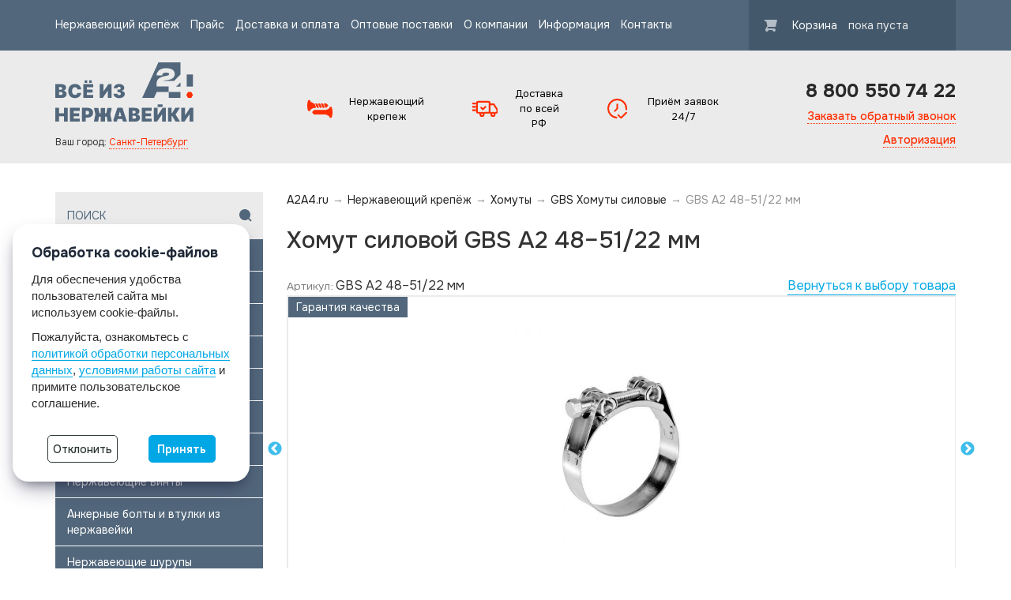

--- FILE ---
content_type: text/html; charset=utf-8
request_url: https://a2a4.ru/shop/homyti/gbs-homyti-silovie/homyt-silovoi-gbs-a2-48-51-22-mm.html
body_size: 13349
content:
 
<!DOCTYPE HTML>
<html lang="ru">
<head>
    <meta charset="utf-8">
    <meta name="viewport" content="width=device-width, initial-scale=1.0, maximum-scale=1.0">
    <title>Хомут силовой GBS А2 48–51/22 мм купить, цены, доставка, харакетристики, фото</title>
        <meta name='description' content='Купить Хомут силовой GBS А2 48–51/22 мм GBS А2 48–51/22 мм, цена от 480.51 руб., доставка, фото, харакетеристики. Хомуты и gbs хомуты силовые в интернет-магазине «A2A4.ru»'>
        <meta name='keywords' content=''>
        <link rel="canonical" href="https://a2a4.ru/shop/homyti/gbs-homyti-silovie/homyt-silovoi-gbs-a2-48-51-22-mm.html">


    <meta name="yandex-verification" content="ac9ab2b499fd8a7f" />
    <meta name="google-site-verification" content="Xll4yDDUs_PVomGjxPm2BQKQZW_SjXiNPiYqTjJ3I5c">
    <link rel="preconnect" href="https://fonts.gstatic.com">
    <link href="https://fonts.googleapis.com/css2?family=Open+Sans&display=swap" rel="stylesheet">
<meta name="yandex-verification" content="ac9ab2b499fd8a7f" />
    <meta content="telephone=no" name="format-detection">
    <meta name="robots" content="noodp, noydir">
    <meta name="viewport" content="width=device-width, initial-scale=1.0">
    <meta name="HandheldFriendly" content="true">
    <meta content="IE=edge" http-equiv="X-UA-Compatible">


<link rel="apple-touch-icon" sizes="57x57" href="/static_a2a4/favi/apple-icon-57x57.png">
<link rel="apple-touch-icon" sizes="60x60" href="/static_a2a4/favi/apple-icon-60x60.png">
<link rel="apple-touch-icon" sizes="72x72" href="/static_a2a4/favi/apple-icon-72x72.png">
<link rel="apple-touch-icon" sizes="76x76" href="/static_a2a4/favi/apple-icon-76x76.png">
<link rel="apple-touch-icon" sizes="114x114" href="/static_a2a4/favi/apple-icon-114x114.png">
<link rel="apple-touch-icon" sizes="120x120" href="/static_a2a4/favi/apple-icon-120x120.png">
<link rel="apple-touch-icon" sizes="144x144" href="/static_a2a4/favi/apple-icon-144x144.png">
<link rel="apple-touch-icon" sizes="152x152" href="/static_a2a4/favi/apple-icon-152x152.png">
<link rel="apple-touch-icon" sizes="180x180" href="/static_a2a4/favi/apple-icon-180x180.png">
<link rel="icon" type="image/png" sizes="192x192"  href="/static_a2a4/favi/android-icon-192x192.png">
<link rel="icon" type="image/png" sizes="32x32" href="/static_a2a4/favi/favicon-32x32.png">
<link rel="icon" type="image/png" sizes="96x96" href="/static_a2a4/favi/favicon-96x96.png">
<link rel="icon" type="image/png" sizes="16x16" href="/static_a2a4/favi/favicon-16x16.png">
<link rel="manifest" href="/static_a2a4/favi/manifest.json">
<meta name="msapplication-TileColor" content="#ffffff">
<meta name="msapplication-TileImage" content="/static_a2a4/favi/ms-icon-144x144.png">
<meta name="theme-color" content="#ffffff">

   <link href="/static_a2a4/js/slick.css" rel="stylesheet">
   <link href="/static_a2a4/js/slick-theme.css" rel="stylesheet">
   
<link rel="preconnect" href="https://fonts.googleapis.com">
<link rel="preconnect" href="https://fonts.gstatic.com" crossorigin>
<link href="https://fonts.googleapis.com/css2?family=Onest:wght@100..900&display=swap" rel="stylesheet">

    
     <link rel="preload" href="/static_a2a4/fonts/rouble/rouble.woff" as="font" type="font/woff" crossorigin="anonymous">
     <link rel="preload" href="/static_a2a4/fonts/glyphicons-halflings-regular.woff2" as="font" type="font/woff2" crossorigin="anonymous">

    <!--[if IE 8 ]><link href="/static_a2a4/css/main_ie8.css" rel="stylesheet" type="text/css"><![endif]-->
    <!--[if IE 9 ]><link href="/static_a2a4/css/main_ class="hidden-xs hidden-sm"ie9.css" rel="stylesheet" type="text/css"><![endif]-->

    <!--[if (gt IE 9)|!(IE)]><!--><link href="/static_a2a4/css/main.min.css?v=19092018" rel="stylesheet" type="text/css"><!--<![endif]-->
    

     <script src="https://use.fontawesome.com/5e14dd933e.js"></script>

    <script>(function(H){H.className=H.className.replace(/\bno-js\b/,'js')})(document.documentElement)</script>

    <link href="/static_a2a4/css/default.css?v=2" rel="stylesheet" type="text/css">
    <link href="/static_a2a4/css/new-design.css" rel="stylesheet"  type="text/css">
        <script src="https://unpkg.com/axios/dist/axios.min.js"></script>
        <script src="https://cdn.jsdelivr.net/npm/vue@2.6.12"></script>
<!-- Yandex.Metrika counter -->
<script type="text/javascript" >
   (function(m,e,t,r,i,k,a){m[i]=m[i]||function(){(m[i].a=m[i].a||[]).push(arguments)};
   m[i].l=1*new Date();
   for (var j = 0; j < document.scripts.length; j++) {if (document.scripts[j].src === r) { return; }}
   k=e.createElement(t),a=e.getElementsByTagName(t)[0],k.async=1,k.src=r,a.parentNode.insertBefore(k,a)})
   (window, document, "script", "https://mc.yandex.ru/metrika/tag.js", "ym");

   ym(88953251, "init", {
        clickmap:true,
        trackLinks:true,
        accurateTrackBounce:true,
        webvisor:true,
        ecommerce:"dataLayer"
   });
</script>
<noscript><div><img src="https://mc.yandex.ru/watch/88953251" style="position:absolute; left:-9999px;" alt="" /></div></noscript>
<!-- /Yandex.Metrika counter -->
<!-- Google tag (gtag.js) -->
<script async src="https://www.googletagmanager.com/gtag/js?id=G-R6JP8YVETB"></script>
<script>
  window.dataLayer = window.dataLayer || [];
  function gtag(){dataLayer.push(arguments);}
  gtag('js', new Date());

  gtag('config', 'G-R6JP8YVETB');
</script>
</head>
<body data-domain=".a2a4.ru" class=" desktop">

<div class="modal fade" id="modal_category" tabindex="-1" role="dialog" aria-hidden="true">
    <div class="modal-dialog" style="width: 90%;">
        <div class="modal-content-category" style="background: #ebebeb;padding: 3rem;">
        </div>
    </div>
</div>

<div class="complaint"><a href="#" class="complaint_caption" data-action='{"show-modal":{"url":"/forms/complaints/","title":"Отправить жалобу"}}'>Заметили нарушение?<br><small>сообщить руководителю</small></a><button class="fold">&times;</button></div>
<div id="page" data-domain="a2a4.ru">
    <div id="top" class="hidden-xs hidden-sm">
        <div class="container">
            <div class="row">
                <div class="col-xs-9">
                    <nav class="menu"><div class="menu-wrap"><div class="item"><a href="/shop/">Нержавеющий крепёж</a></div><div class="item"><a href="/price/">Прайс</a></div><div class="item"><a href="/oplata/">Доставка и оплата</a></div><div class="item"><a href="/opt/">Оптовые поставки</a></div><div class="item"><a href="/about/">О компании</a></div><div class="item"><a href="/articles/">Информация</a></div><div class="item"><a href="/contacts/">Контакты</a></div></div></nav>                    
                </div>
                <div class="col-xs-3">
                                  
                   
                    <input type="hidden" id="min_price_order" name="min_price_order" value="5000">
                    <input type="hidden" id="sum_d" name="sum_d" value="0">
                
                
                    <a href="/cart/" class="cart">
                        <i class="icn icn-cart"></i>
                        Корзина <span class="sum">пока пуста</span>
                       <!-- <i class='  show   vnimaine-znak'></i-->
                                                </a>
                    <!--div style='display:none;' class='vnimanie-minimal-price'>Минимальная сумма заказа: </BR> 5000 руб </div-->
</div>
            </div>
        </div>
    </div>


    <div id="header" class="danil hidden-xs hidden-sm">
        <div class="container">
            <div class="row">
                <div class="col-xs-3">
                    <a href="/" class="logo nolink"><img src="/static_a2a4/img/new-design/logo.svg" alt="Поставщик нержавеющего крепежа А2А4.ru"></a>
                    <div class="city" style="padding: 10px 0 0 0;">
                        Ваш город: <a href="#" data-action='{"show-modal":{"cls":"city-show-modal","url":"/geo/","title":"ВЫБЕРИТЕ ВАШ ГОРОД"}}' class="change-city">Санкт-Петербург</a>
                    </div>
                </div>


                <div class="col-xs-6 col-md-6 adress-col">
		<div class="adress adress--small">
		<div class="item"><i class="icn_screews"></i>Нержавеющий крепеж</div>
		</div>
		<div class="adress adress--small">
		<div class="item"><i class="icn_delivery"></i><div style="max-width:100px">Доставка по всей РФ</div></div>
		</div>
		<div class="adress adress--small">                        
		<div class="item"><i class="icn icn-time"></i><span>Приём заявок 24/7</span></div>
		</div>                    
                   </div> 


               
                <div class="col-xs-3 text-right fright">
                                        <div class="phone"><div class="number">8 800 550 74 22</div></div>
                                        <a href="#" data-action='{"show-modal":{"url":"/forms/callback/","title":"Заказать звонок"}}' class="italic dotted">Заказать обратный звонок</a>
                    
                    
                    <br/>
                                            <a href="#" data-action='{"show-modal":{"url":"/auth/","title":"Авторизация"}}' class="italic dotted">Авторизация</a>
                                         
                </div>
            </div>
        </div>
    </div>
    

    <!-- Mobile elements -->
    <!--noindex-->
    <div class="mob-top visible-sm visible-xs">
        <div class="mob-top__line-1">
            <div class="container">
                <div class="mob-top__city">
                    <i class="glyphicon glyphicon-map-marker"></i> <div class="mob-top__city-text">Ваш город:</div> <a href="#" data-action='{"show-modal":{"cls":"city-show-modal","url":"/geo/","title":"ВЫБЕРИТЕ ВАШ ГОРОД"}}' class="change-city">Санкт-Петербург</a>
                </div>
            </div>
        </div>
        <div class="mob-top__line-2">
            <div class="container">
                <div class="col-xs-3">
                    <a href="#" class="mob-top__get-nav nav-btn" data-action='{"show-panel":{"elem":"#mob-panel-nav","command":"open"}}'>
                        <i class="nav-btn__line"></i>
                        <i class="nav-btn__line"></i>
                        <i class="nav-btn__line"></i>
                    </a>
                </div>

                <div class="col-xs-6 text-center">
                    <div class="mob-top__logo-table">
                        <div class="mob-top__logo-wrap">
                            <a href="/" class="mob-top__logo"><img class="mob-top__logo-img" src="/static_a2a4/img/new-design/logo.svg" alt="Нержавейка А2А4"></a>
                        </div>
                    </div>
                </div>
                <div class="col-xs-3 text-right">
                    <a href="#" class="mob-top__get-search"><i class="glyphicon glyphicon-search"></i></a>
                </div>
            </div>
        </div>
    </div>    <div class="mob-search visible-sm-block visible-xs-block">
        <div class="container">
            <form action="/search/" type="get" class="mob-search__form" role="search">
                <a href="#" class="search-control"><i class="icn icn-close-search"></i></a>
                <input class="open_search_overlay" name="find" type="text" placeholder="Поиск по каталогу" value="">
                <button><i class="glyphicon glyphicon-search"></i></button>
            </form>
        </div>
    </div>

    <div class="mob-footer visible-sm visible-xs">
        <div class="container-fluid">
            <div class="row">
                <div class="col-xs-6">
                    <div class="mob-footer__callback ">
                        <a href="#" class="mob-footer__btn"><span class="mob-footer__btn-text" data-action='{"show-modal":{"url":"/forms/callback/","title":"Заказать звонок"}}'>Заказать звонок</span></a>
                    </div>
                    <div class="mob-footer__cart hidden">
                        <a class="mob-footer__btn" href="/cart/"><span class="mob-footer__btn-text">Заказ на <span class="mob-footer__cart-sum">0</span> <span class="rub">a</span></span></a>
                    </div>
                </div>
                <div class="col-xs-6">
                    <span class="mob-footer__btn mob-footer__btn--blue">
                        <i class="glyphicon glyphicon-earphone"></i>
                        <span class="mob-footer__btn-text">
                            <a href="tel:88005507422">8 800 550 74 22</a>                        </span>
                    </span>
                </div>
            </div>  
        </div>
    </div>

    <div id="mob-panel-nav" class="mob-panel">
        <div class="mob-panel__header">Меню <i class="icn icn-close-panel" data-action='{"show-panel":{"elem":"#mob-panel-nav","command":"close"}}'></i></div>
        <nav class="lnav"><div class="lnav__item lnav__item--active"><a id="sub-link-27926" data-action='{"show-panel":{"elem":"#mob-panel-catalog","command":"open","hide_current":"#mob-panel-nav"}}' href="/shop/" class="lnav__item-link">Нержавеющий крепёж<span class="glyphicon glyphicon-chevron-right"></span></a></div><div class="lnav__item"><a href="/price/" class="lnav__item-link">Прайс<span class="glyphicon glyphicon-chevron-right"></span></a></div><div class="lnav__item"><a href="/oplata/" class="lnav__item-link">Доставка и оплата<span class="glyphicon glyphicon-chevron-right"></span></a></div><div class="lnav__item"><a href="/opt/" class="lnav__item-link">Оптовые поставки<span class="glyphicon glyphicon-chevron-right"></span></a></div><div class="lnav__item"><a href="/about/" class="lnav__item-link">О компании<span class="glyphicon glyphicon-chevron-right"></span></a></div><div class="lnav__item"><a href="/articles/" class="lnav__item-link">Информация<span class="glyphicon glyphicon-chevron-right"></span></a></div><div class="lnav__item"><a href="/contacts/" class="lnav__item-link">Контакты<span class="glyphicon glyphicon-chevron-right"></span></a></div></nav>        <div class="mob-panel__footer">

                                        <div class="mob-panel__contact">
                            <div class="adress">
                                <div class="item"><i class="icn icn-plase"></i>108810, Москва, поселение Марушкинское, деревня Крёкшино, Тупиковый проезд, вл. 2 с. 1</div>
                                <div class="item"><i class="icn icn-phone"></i>
                                    <a href="tel:'88005507422">8 800 550 74 22</a>
                                </div>
                                <div class="item"><i class="icn icn-time"></i>с 8:00 до 19:00</div>
                            </div>
                        </div>
                              
  </div>

    </div>

    <div id="mob-panel-catalog" class="mob-panel">
        <div class="mob-panel__header">Каталог <i class="icn icn-close-panel" data-action='{"show-panel":{"elem":"#mob-panel-catalog","command":"close"}}'></i></div>
        <nav class="lnav">
            
 
            <nav class="lnav"><div class="lnav__item"><a href="/shop/vinti-ystanovochnie/" class="lnav__item-link">Винты установочные<span class="glyphicon glyphicon-chevron-right"></span></a></div><div class="lnav__item"><a href="/shop/bolti/" class="lnav__item-link">Болты<span class="glyphicon glyphicon-chevron-right"></span></a></div><div class="lnav__item"><a href="/shop/gaiki/" class="lnav__item-link">Гайки<span class="glyphicon glyphicon-chevron-right"></span></a></div><div class="lnav__item"><a href="/shop/shaibi/" class="lnav__item-link">Шайбы<span class="glyphicon glyphicon-chevron-right"></span></a></div><div class="lnav__item"><a href="/shop/shpilki/" class="lnav__item-link">Шпильки<span class="glyphicon glyphicon-chevron-right"></span></a></div><div class="lnav__item"><a href="/shop/samorezi/" class="lnav__item-link">Саморезы<span class="glyphicon glyphicon-chevron-right"></span></a></div><div class="lnav__item"><a href="/shop/takelaj/" class="lnav__item-link">Такелаж<span class="glyphicon glyphicon-chevron-right"></span></a></div><div class="lnav__item"><a href="/shop/vinti/" class="lnav__item-link">Винты<span class="glyphicon glyphicon-chevron-right"></span></a></div><div class="lnav__item"><a href="/shop/ankernaya-tehnika/" class="lnav__item-link">Анкерная техника<span class="glyphicon glyphicon-chevron-right"></span></a></div><div class="lnav__item"><a href="/shop/shyrypi/" class="lnav__item-link">Шурупы<span class="glyphicon glyphicon-chevron-right"></span></a></div><div class="lnav__item"><a href="/shop/antivandalnii-krepej/" class="lnav__item-link">Антивандальный крепеж<span class="glyphicon glyphicon-chevron-right"></span></a></div><div class="lnav__item"><a href="/shop/shtifti-shplinti-shponki/" class="lnav__item-link">Штифты, шплинты, шпонки<span class="glyphicon glyphicon-chevron-right"></span></a></div><div class="lnav__item"><a href="/shop/kolca-stopornie/" class="lnav__item-link">Кольца стопорные<span class="glyphicon glyphicon-chevron-right"></span></a></div><div class="lnav__item lnav__item--active"><a id="sub-link-100166" href="/shop/homyti/" class="lnav__item-link">Хомуты<span class="glyphicon glyphicon-chevron-right"></span></a></div><div class="lnav__item"><a href="/shop/probki/" class="lnav__item-link">Пробки<span class="glyphicon glyphicon-chevron-right"></span></a></div><div class="lnav__item"><a href="/shop/zaklepki/" class="lnav__item-link">Заклепки<span class="glyphicon glyphicon-chevron-right"></span></a></div><div class="lnav__item"><a href="/shop/zaklepki-rezbovie/" class="lnav__item-link">Заклепки резьбовые<span class="glyphicon glyphicon-chevron-right"></span></a></div></nav>       
        </nav>
    </div>
    <!--/noindex-->

    <div id="content">
        <div class="container">
       <div class="row">
  <!--/Показывать ли левое меню $current_sub['show_left_menu'] &&-->     
            
                <div class="col-xs-3 col-md-3 hidden-xs hidden-sm">
                    <form class="lsearch" action="/search/" data-live-search="true" method="get" id="lside_search_btn">
                        <input type="text" name="find" value="" class="lsearch__inp" placeholder="Поиск">
                        <input type="submit" class="lsearch__btn icn icn-loupe" value="">
                    </form>
                
                

<!--a href='/shop/' class="navigaonusing ">
    <div class="pesontedan">
  
    <label for="pesontedan-three">Каталог
    <div class="mob-top__get-nav nav-btn" style="width: revert;right: 0;left:85%">
        <i style="background: white;" class="nav-btn__line"></i>
        <i style="background: white;" class="nav-btn__line"></i>
        <i style="background: white;" class="nav-btn__line"></i>
    </div>
    </label>
    <div class="pesontedan-content">
</div>
</div>
</a-->
                

        
    <ul class="nav right rrr1">

                <li><a href="/shop/vinti-ystanovochnie/" class=" category-childrens__item">Винты установочные нержавейка</a></li>
                <li><a href="/shop/bolti/" class=" category-childrens__item">Нержавеющие болты</a></li>
                <li><a href="/shop/gaiki/" class=" category-childrens__item">Гайки из нержавейки</a></li>
                <li><a href="/shop/shaibi/" class=" category-childrens__item">Шайбы из нержавейки</a></li>
                <li><a href="/shop/shpilki/" class=" category-childrens__item">Шпильки из нержавейки</a></li>
                <li><a href="/shop/samorezi/" class=" category-childrens__item">Саморезы из нержавейки</a></li>
                <li><a href="/shop/takelaj/" class=" category-childrens__item">Такелаж нержавеющий</a></li>
                <li><a href="/shop/vinti/" class=" category-childrens__item">Нержавеющие винты</a></li>
                <li><a href="/shop/ankernaya-tehnika/" class=" category-childrens__item">Анкерные болты и втулки из нержавейки</a></li>
                <li><a href="/shop/shyrypi/" class=" category-childrens__item">Нержавеющие шурупы</a></li>
                <li><a href="/shop/antivandalnii-krepej/" class=" category-childrens__item">Антивандальный нержавеющий крепеж</a></li>
                <li><a href="/shop/shtifti-shplinti-shponki/" class=" category-childrens__item">Штифты, шплинты, шпонки из нержавейки</a></li>
                <li><a href="/shop/kolca-stopornie/" class=" category-childrens__item">Стопорные кольца из нержавейки</a></li>
                <li><a href="/shop/homyti/" class=" category-childrens__item">Хомуты из нержавейки</a></li>
                <li><a href="/shop/probki/" class=" category-childrens__item">Резьбовые пробки из нержавеющей стали</a></li>
                <li><a href="/shop/zaklepki/" class=" category-childrens__item">Заклепки из нержавейки</a></li>
                <li><a href="/shop/zaklepki-rezbovie/" class=" category-childrens__item">Резьбовые заклепки из нержавейки</a></li>
            </ul>
	
    
                <!--end-->

                      
                      
                
               
                  <!--noindex-->                    <!--noindex--><div class="banners"><a class="banner" href="/" style="background-image: url(/tatmetiz/files/2784_3.jpg);">
<div class="banner__in">
    <header class="banner__name banner__name--blue"><span>Хиты</span><span>продаж</span></header>
    <div class="banner__name-sub">Все хиты<i class="icn icn-arrow"></i></div>
</div></a><a class="banner" href="/opt/" style="background-image: url(/tatmetiz/files/2784_2.jpg);">
<div class="banner__in">
    <header class="banner__name banner__name--green"><span>Оптовые</span> <span>скидки</span></header>
    <div class="banner__name-sub">Условия<i class="icn icn-arrow"></i></div>
</div></a><a class="banner" href="/oplata/" style="background-image: url(/tatmetiz/files/2784_1.jpg);">
<div class="banner__in">
    <header class="banner__name banner__name--purpure"><span>Оплата и</span> <span>доставка</span></header>
    <div class="banner__name-sub">Быстро и просто<i class="icn icn-arrow"></i></div>
</div></a></div><!--/noindex--> 
                    <div class="banner banner--feedback">
                        <div class="banner__in">
                            <header class="banner__name banner__name--black">
                                <span>ЗАДАТЬ</span>
                                <span>ВОПРОС</span>
                            </header>
                            <p>Есть предложения или остались вопросы - напишите нам, наши специалисты ответят в течение 30 минут!</p>
                            <a href="#" data-action='{"show-modal":{"url":"/forms/feedback/","title":"Задать вопрос"}}' class="btn">ЗАДАТЬ ВОПРОС</a>
                        </div>
                    </div>
                </div>
                                <!--/noindex-->                <div class="col-md-9 col-xs-12">
                
                

                    <nav class="path" itemscope="" itemtype="http://schema.org/BreadcrumbList" ><span itemprop="itemListElement" itemscope="" itemtype="http://schema.org/ListItem"><a itemprop="item" href="/"><span itemprop="name">A2A4.ru</span></a></span><span class="sep">→</span><span itemprop="itemListElement" itemscope="" itemtype="http://schema.org/ListItem"><a itemprop="item" href="/shop/"><span itemprop="name">Нержавеющий крепёж</span></a></span><span class="sep">→</span><span itemprop="itemListElement" itemscope="" itemtype="http://schema.org/ListItem"><a itemprop="item" href="/shop/homyti/"><span itemprop="name">Хомуты</span></a></span><span class="sep">→</span><span itemprop="itemListElement" itemscope="" itemtype="http://schema.org/ListItem"><a itemprop="item" href="/shop/homyti/gbs-homyti-silovie/"><span itemprop="name">GBS Хомуты силовые</span></a></span><span class="sep">→</span><span>GBS А2 48–51/22 мм</span></nav>                
                     <div class="p-good js-good dan " itemscope itemtype="http://schema.org/Product" data-id='12668' data-origname='Хомут силовой GBS А2 48–51/22 мм' data-name='Хомут силовой GBS А2 48–51/22 мм' data-sub='100007'  data-origprice='480.51' data-price='480.51' data-count='1' data-origstock='239' data-stock='1239' data-hex='39cb118f00989e5ffeeb9f9fbfc0fe19' data-orighex='39cb118f00989e5ffeeb9f9fbfc0fe19'></div>
    <h1 itemprop="name">Хомут силовой GBS А2 48–51/22 мм</span></h1>    
<div class="flex btwn"><div title="Артикул товара"><span class="article"><small style="color: grey;">Артикул:</small> GBS А2 48–51/22 мм</span></div><a href="/shop/homyti/gbs-homyti-silovie/">Вернуться к выбору товара</a>
</div>
<div class="row p-good__top">
        
		<div class="col-xs-12 p-good__img-block">
        <meta itemprop="description" content="Хомут силовой GBS А2 48–51/22 мм GBS А2 48–51/22 мм">
                <div class="slider-maxi"><a href="/tatmetiz/files/100007/silovoj_homut_gbs_05917182024_600x600.jpg" data-thumb="/tatmetiz/files/100007/silovoj_homut_gbs_05917182024_600x600.jpg" class="p-good__img-wrap"><span class="s-label absolute-label">Гарантия качества</span>
                    <img src="/tatmetiz/files/100007/silovoj_homut_gbs_05917182024_600x600.jpg" itemprop='image' class="p-good__img" alt="Хомут силовой GBS А2 48–51/22 мм -  магазин крепежа  «a2a4»" title="Хомут силовой GBS А2 48–51/22 мм |  «a2a4»"></a><a href="/tatmetiz/files/100007/GBS_ch_transformed.jpeg" data-thumb="/tatmetiz/files/100007/GBS_ch_transformed.jpeg" class="p-good__img-wrap"><span class="s-label absolute-label">Гарантия качества</span>
                    <img src="/tatmetiz/files/100007/GBS_ch_transformed.jpeg" itemprop='image' class="p-good__img" alt="Хомут силовой GBS А2 48–51/22 мм -  магазин крепежа  «a2a4»" title="Хомут силовой GBS А2 48–51/22 мм |  «a2a4»"></a></div>        </div>
		<div class="col-xs-6 p-good__info-block">
		<h5>Характеристики:</h5>  
          
		          <ul class="params_item" style="
    column-count: 2;
">
                        
                
                                 <li><span>Стандарты аналоги: </span><span>ГОСТ 28191-89 Тип 2 Исполнение 1 </span></li>      
				                 <li><span>для трубы мм: </span><span>48–51</span></li>      
				                 <li><span>Хомуты форма: </span><span>шарнирные</span></li>      
				                 <li><span>Хомуты тип по применению: </span><span>силовой</span></li>      
				                 <li><span>b1: </span><span>22</span></li>      
				                 <li><span>Материал: </span><span>A2</span></li>      
				                 <li><span>Класс прочности/твёрдости: </span><span>не указан</span></li>      
				          
           </ul>        </div>
        <div class="col-xs-6 p-good__info-block">
		<h5>Cделать заказ:</h5>
		   <div class="p-good__buy">
                    <div itemprop="offers" itemscope="" itemtype="http://schema.org/Offer"><meta itemprop="priceCurrency" content="RUB"><meta itemprop="availability" content=""><div class="price"><span itemprop="price">480.51</span> <span class="rub">a</span> / шт</div></div>


                      <!--   <td>
                            <a href="#" class="btn btn--blue2 imgbtn addToCart"><img class="img_buy" src="/static_a2a4/img/new-design/add-shopping-cart.png"></a>
                        </td> -->



                                                    <div class="p-good__buy-in">
                                                            <div class="counter">
                                    <a href="#" class="counter__minus">-</a>
                                    <input class="counter__value" value="1" data-step="1" name="count">
                                    <a href="#" class="counter__plus">+</a>
                                </div>
                                <a href="#" class="btn btn--blue3 addToCart">В КОРЗИНУ</a>
                                                    	</div>	</div>
<div class="advantages">
                <div class="row">
<div class="col-md-12">
                            <!--div class="advantages__item"><i class="fa fa-exclamation-circle" style="color:red"></i> <span>Минимальный заказ — от 5000 руб.</span></div-->
                        </div>                        
<!--div class="col-md-12">
                            <div class="advantages__item"><i class="fa fa-map-marker"></i> <span>Доставка по всей России через ТК</span></div>
                        </div>
                        <div class="col-md-12">
                            <div class="advantages__item"><i class="fa fa-truck"></i> <span>Бесплатная доставка до ТК от 1кг!</span></div>
                        </div>
                                                        <div class="col-md-12">
                        <div class="advantages__item"><i class="fa fa-cubes"></i> <span>Заказ отгружается кратно упаковке</span></div>
                    </div--!>
                    <!--div class="col-md-12">
                        <div class="advantages__item"><i class="fa fa-credit-card" ></i> <span>Возможна только безналичная оплата</span></div>
                    </div-->
                                    </div>
            </div>           

            
        
        </div>
      <!--noindex--><div class="col-xs-12 oferta_block"><span style="font-size:12px">*Производитель оставляет за собой право без уведомления дилера менять, внешний вид, комплектацию товара и место его производства. Указанная информация не является публичной офертой</span>
</div><!--/noindex-->  





</div>

<table class="table">
	<thead>
		<tr>
			<th>Название товара</th>
			<th>Артикул</th>
			<th>Цена</th>
		</tr>
	</thead>
<tbody>

<tr>
<td><a href="/shop/homyti/gbs-homyti-silovie/homyt-silovoi-gbs-a2-104-112-24-mm.html">Хомут силовой GBS А2 104–112/24 мм</a></td>
<td>GBS А2 104–112/24 мм</td>
<td>825.58 руб.</td>
</tr>

<tr>
<td><a href="/shop/homyti/gbs-homyti-silovie/homyt-silovoi-gbs-a2-113-121-24-mm.html">Хомут силовой GBS А2 113–121/24 мм</a></td>
<td>GBS А2 113–121/24 мм</td>
<td>838.85 руб.</td>
</tr>

<tr>
<td><a href="/shop/homyti/gbs-homyti-silovie/homyt-silovoi-gbs-a2-122-130-24-mm.html">Хомут силовой GBS А2 122–130/24 мм</a></td>
<td>GBS А2 122–130/24 мм</td>
<td>857.58 руб.</td>
</tr>

<tr>
<td><a href="/shop/homyti/gbs-homyti-silovie/homyt-silovoi-gbs-a2-131-139-26-mm.html">Хомут силовой GBS А2 131–139/26 мм</a></td>
<td>GBS А2 131–139/26 мм</td>
<td>1142.26 руб.</td>
</tr>

<tr>
<td><a href="/shop/homyti/gbs-homyti-silovie/homyt-silovoi-gbs-a2-140-149-26-mm.html">Хомут силовой GBS А2 140–149/26 мм</a></td>
<td>GBS А2 140–149/26 мм</td>
<td>1411.97 руб.</td>
</tr>

<tr>
<td><a href="/shop/homyti/gbs-homyti-silovie/homyt-silovoi-gbs-a2-150-161-26-mm.html">Хомут силовой GBS А2 150–161/26 мм</a></td>
<td>GBS А2 150–161/26 мм</td>
<td>1570.8 руб.</td>
</tr>

<tr>
<td><a href="/shop/homyti/gbs-homyti-silovie/homyt-silovoi-gbs-a2-162-174-26-mm.html">Хомут силовой GBS А2 162–174/26 мм</a></td>
<td>GBS А2 162–174/26 мм</td>
<td>1618.35 руб.</td>
</tr>

<tr>
<td><a href="/shop/homyti/gbs-homyti-silovie/homyt-silovoi-gbs-a2-175-187-26-mm.html">Хомут силовой GBS А2 175–187/26 мм</a></td>
<td>GBS А2 175–187/26 мм</td>
<td>1659.76 руб.</td>
</tr>

<tr>
<td><a href="/shop/homyti/gbs-homyti-silovie/homyt-silovoi-gbs-a2-17-19-18-mm.html">Хомут силовой GBS А2 17–19/18 мм</a></td>
<td>GBS А2 17–19/18 мм</td>
<td>291.12 руб.</td>
</tr>

<tr>
<td><a href="/shop/homyti/gbs-homyti-silovie/homyt-silovoi-gbs-a2-188-200-26-mm.html">Хомут силовой GBS А2 188–200/26 мм</a></td>
<td>GBS А2 188–200/26 мм</td>
<td>1685.5 руб.</td>
</tr>

<tr>
<td><a href="/shop/homyti/gbs-homyti-silovie/homyt-silovoi-gbs-a2-201-213-26-mm.html">Хомут силовой GBS А2 201–213/26 мм</a></td>
<td>GBS А2 201–213/26 мм</td>
<td>1734.02 руб.</td>
</tr>

<tr>
<td><a href="/shop/homyti/gbs-homyti-silovie/homyt-silovoi-gbs-a2-20-22-18-mm.html">Хомут силовой GBS А2 20–22/18 мм</a></td>
<td>GBS А2 20–22/18 мм</td>
<td>292.54 руб.</td>
</tr>

<tr>
<td><a href="/shop/homyti/gbs-homyti-silovie/homyt-silovoi-gbs-a2-214-226-26-mm.html">Хомут силовой GBS А2 214–226/26 мм</a></td>
<td>GBS А2 214–226/26 мм</td>
<td>1751.63 руб.</td>
</tr>

<tr>
<td><a href="/shop/homyti/gbs-homyti-silovie/homyt-silovoi-gbs-a2-227-239-26-mm.html">Хомут силовой GBS А2 227–239/26 мм</a></td>
<td>GBS А2 227–239/26 мм</td>
<td>1790.85 руб.</td>
</tr>

<tr>
<td><a href="/shop/homyti/gbs-homyti-silovie/homyt-silovoi-gbs-a2-23-25-18-mm.html">Хомут силовой GBS А2 23–25/18 мм</a></td>
<td>GBS А2 23–25/18 мм</td>
<td>342.53 руб.</td>
</tr>

<tr>
<td><a href="/shop/homyti/gbs-homyti-silovie/homyt-silovoi-gbs-a2-240-252-26-mm.html">Хомут силовой GBS А2 240–252/26 мм</a></td>
<td>GBS А2 240–252/26 мм</td>
<td>1857.2 руб.</td>
</tr>

<tr>
<td><a href="/shop/homyti/gbs-homyti-silovie/homyt-silovoi-gbs-a2-26-28-18-mm.html">Хомут силовой GBS А2 26–28/18 мм</a></td>
<td>GBS А2 26–28/18 мм</td>
<td>354.74 руб.</td>
</tr>

<tr>
<td><a href="/shop/homyti/gbs-homyti-silovie/homyt-silovoi-gbs-a2-29-31-20-mm.html">Хомут силовой GBS А2 29–31/20 мм</a></td>
<td>GBS А2 29–31/20 мм</td>
<td>381.97 руб.</td>
</tr>

<tr>
<td><a href="/shop/homyti/gbs-homyti-silovie/homyt-silovoi-gbs-a2-32-35-20-mm.html">Хомут силовой GBS А2 32–35/20 мм</a></td>
<td>GBS А2 32–35/20 мм</td>
<td>390.75 руб.</td>
</tr>

<tr>
<td><a href="/shop/homyti/gbs-homyti-silovie/homyt-silovoi-gbs-a2-36-39-20-mm.html">Хомут силовой GBS А2 36–39/20 мм</a></td>
<td>GBS А2 36–39/20 мм</td>
<td>397.06 руб.</td>
</tr>
	</tbody>
</table>        


	<div class="parent_neighbours col-xs-12"> 
<h3>Похожие товары:</h3>
                     <a class="scat scat-main parent_category-view" href="/shop/homyti/3017-din-homyti-chervyachnie-zajimnie/">
			<div class="parent_category-img">
				<img src="/tatmetiz/files/100167/41bd656b_881a_4e3c_9d3d_a0df0bd03d52_m_0.jpg">
            </div>
        <div class="parent_category-name">DIN 3017</div>
		</a>
                     <a class="scat scat-main parent_category-view" href="/shop/homyti/rsk-e-homyti-santehnicheskie-dlya-tryb-s-rezinovoi-prokladkoi/">
			<div class="parent_category-img">
				<img src="/tatmetiz/files/100330/homut_trubnyj_s_gajkoj_rsk_e_600x397.jpg">
            </div>
        <div class="parent_category-name">Хомуты RSK-E</div>
		</a>
            </div>
	
    			
</div>
			</div>
		</div>
	</div>
</div>
<footer id="footer">
	<div class="container">
		<div class="row">
			<div class="col-md-3 col-xs-6">
				<a href="/" class="flogo nolink"><img src="/static_a2a4/img/new-design/logo.svg" alt="Нержавейка А2А4"></a>
				<div class="cp">© 2017 A2A4<br>
Крепеж из нержавеющей стали А2 А4.<br>
Все права защищены.</div>
				<div class="netkam">Разработка сайта - <a href="https://netkam.ru" rel="nofollow" target="_blank"><img src="/static_a2a4/img/general/netkam.png" alt="Неткам" style="width: 30px;"><i>Неткам</i></a></div>
			</div>

			
<div class="col-md-6 hidden-sm hidden-xs">
				<div class="bottom__menu">

<a href="/shop/vinti-ystanovochnie/"><span>Установочные винты</span></a>
<a href="/shop/bolti/"><span>Болты</span></a>
<a href="/shop/gaiki/"><span>Гайки</span></a>
<a href="/shop/shaibi/"><span>Шайбы</span></a>
<a href="/shop/shpilki/"><span>Шпильки</span></a>
<a href="/shop/samorezi/"><span>Саморезы</span></a>
<a href="/shop/takelaj/"><span>Такелаж</span></a>
<a href="/shop/vinti/"><span>Винты</span></a>
<a href="/shop/ankernaya-tehnika/"><span>Анкерный крепёж</span></a>
<a href="/shop/shyrypi/"><span>Шурупы</span></a>
<a href="/shop/antivandalnii-krepej/"><span>Антивандальный крепеж</span></a>
<a href="/shop/shtifti-shplinti-shponki/"><span>Шплинты и шпонки</span></a>
<a href="/shop/kolca-stopornie/"><span>Кольца стопорные</span></a>
<a href="/shop/homyti/"><span>Хомуты</span></a>
<a href="/shop/probki/"><span>Пробки</span></a>
<a href="/shop/zaklepki/"><span>Заклепки</span></a>
<a href="/shop/zaklepki-rezbovie/"><span>Заклепки резьбовые</span></a>

</div>			</div>				


			<!--/noindex-->			<div class="col-md-3 col-xs-6 hidden-exs">
				<div class="phone">
                    
										                            <div class="phone"><div class="number">8 800 550 74 22</div></div>
                                        <a href="#" data-action='{"show-modal":{"url":"/forms/callback/","title":"Заказать звонок"}}' class="dotted italic">Заказать обратный звонок</a>
				</div>
				<div class="adress">
										<a href="mailto:zakaz@a2a4.ru">zakaz@a2a4.ru</a>				</div>
			</div>
		</div>
	</div>
</footer>
<script src="https://cdnjs.cloudflare.com/ajax/libs/lodash.js/4.17.20/lodash.min.js" integrity="sha512-90vH1Z83AJY9DmlWa8WkjkV79yfS2n2Oxhsi2dZbIv0nC4E6m5AbH8Nh156kkM7JePmqD6tcZsfad1ueoaovww==" crossorigin="anonymous"></script>
<script type="text/javascript">axios.defaults.baseURL=window.location.origin</script>
<script src="/static_a2a4/vue/CyrillicToTranslit.min.js" type="text/javascript"></script>

<link href="/static_a2a4/css/search.min.css" rel="stylesheet"><!--noindex-->



  <div class="multi-search multi-theme-full multi-theme-10004" id="multi_search_component" style="z-index: 2147483647; display: none">
                                <div class="multi-wrapper">
                                    <div class="multi-layout multi-withQuery">
                                        <div class="multi-header">
                                            <form class="multi-form" onsubmit="return false;">
                                                <div class="multi-icon multi-searchIcon"><svg class="multi-svg" viewBox="0 0 50 50"><path class="multi-svg-path" d="M23 36c-7.2 0-13-5.8-13-13s5.8-13 13-13 13 5.8 13 13-5.8 13-13 13zm0-24c-6.1 0-11 4.9-11 11s4.9 11 11 11 11-4.9 11-11-4.9-11-11-11z"></path><path class="multi-svg-path" d="M32.682 31.267l5.98 5.98-1.414 1.414-5.98-5.98z"></path></svg></div>
                                                <input type="text" v-model="search_string" @input="onInputText($event)" name="q" id="multi-search-input" class="multi-input" autocomplete="off" maxlength="90">
                                                <div id="close_multi_search_btn" class="multi-icon multi-closeIcon"><svg class="multi-svg" viewBox="0 0 50 50"><path class="multi-svg-path" d="M37.304 11.282l1.414 1.414-26.022 26.02-1.414-1.413z"></path><path class="multi-svg-path" d="M12.696 11.282l26.022 26.02-1.414 1.415-26.022-26.02z"></path></svg></div>
                                            </form>
                                        </div>
                                        <div class="multi-results">
                                            <div class="multi-grid" v-if="searchedItems">
                                                <div class="multi-cell multi-sidebar">
                                                    <div class="multi-filters">
                                                        <div class="multi-taxons">
                                                            <div>
                                                                <a href="#" class="multi-taxon " @click="onChangeGroup($event, -1)" v-bind:class="[group_idx == -1 ? activeClass : null]"><span>Все результаты</span><span class="multi-badge" style="--color:rgb(69,132,255); --hover-color:rgba(69,132,255,0.6);">{{getTotalCount}}</span></a>
                                                                <a href="#" class="multi-taxon" v-for="(group, idx) in searchedItems" :key="group" v-bind:class="[group_idx == idx ? activeClass : null]" @click="onChangeGroup($event, idx)">
                                                                    <span>{{group.category.name}}</span>
                                                                    <span class="multi-badge" style="--color:rgb(69,132,255); --hover-color:rgba(69,132,255,0.6);">{{group.items.length}}</span>
                                                                </a>
                                                            </div>
                                                        </div>
                                                    </div>
                                                </div>
                                                <div class="multi-cell multi-lists">
                                                    <div class="multi-grid" v-if="group_idx == -1">
                                                        <div class="multi-cell" v-for="(group, idx) in searchedItems" v-if="idx < maxCols" >
                                                            <a   :href="group.category.url" class="multi-title">
                                                                <span>{{group.category.name}}</span>
                                                                <div class="multi-icon multi-arrow-rightIcon"><svg class="multi-svg" viewBox="0 0 50 50"><path class="multi-svg-path" d="M24.7 34.7l-1.4-1.4 8.3-8.3-8.3-8.3 1.4-1.4 9.7 9.7z"></path><path class="multi-svg-path" d="M16 24h17v2H16z"></path></svg></div>
                                                            </a>
                                                            <div class="multi-item multi-withoutUrl" v-for="(item, item_index) in group.items" v-if="item_index < 4">
                                                                <a :href="group.category.url + item.Keyword + href_end"><div class="multi-thumbnail"><img class="multi-image" :src="getImgPath(item)" :alt="item.name"></div></a>
                                                                <div class="multi-content"><a :href="group.category.url + item.Keyword + href_end"><span>{{item.name}}</span></a>
                                                                
                                                                
                                                                <div class="multi-snippet">
                                                                
                                                                
                                                       
                                                                
                                                                <div v-if="item.price != 0"> 
                                                                
                                                                <span class="multi-price">{{item.price}}<span class="multi-currency"> руб.</span></span>
                                                                
                                                                </div>
                                                                
                                                                
                                                                
                                                                </div>
                                                                
                                                                
                                                                
                                                                
                                                            
                                                            </div>
                                                            </div>
                                                            <div v-else-if="item_index == 4">
                                                                <a v-if="maxItemsOnPage > 4" href="#" class="multi-more" @click="onChangeGroup($event, idx)">еще {{group.items.length - 4}} ...</a>
                                                                <div v-else class="multi-pagination"><a href="#" class="multi-page" @click="onChangeGroup($event, idx, 2)"><div class="multi-icon multi-arrow-rightIcon"><svg class="multi-svg" viewBox="0 0 50 50"><path class="multi-svg-path" d="M24.7 34.7l-1.4-1.4 8.3-8.3-8.3-8.3 1.4-1.4 9.7 9.7z"></path><path class="multi-svg-path" d="M16 24h17v2H16z"></path></svg></div></a></div>
                                                            </div>
                                                        </div>
                                                    </div>
                                                    <div class="multi-grid" v-else>
                                                        <div class="multi-cell">
                                                            <a :href="currentGroup.category.url"  class="multi-title">
                                                                <span>{{currentGroup.category.name}}</span>
                                                                <div class="multi-icon multi-arrow-rightIcon"><svg class="multi-svg" viewBox="0 0 50 50"><path class="multi-svg-path" d="M24.7 34.7l-1.4-1.4 8.3-8.3-8.3-8.3 1.4-1.4 9.7 9.7z"></path><path class="multi-svg-path" d="M16 24h17v2H16z"></path></svg></div>
                                                            </a>
                                                            <div class="multi-item multi-withoutUrl" v-for="(item, item_index) in currentItems" v-if="item_index < 4">
                                                               <a :href="currentGroup.category.url + item.Keyword + href_end"><div class="multi-thumbnail"><img class="multi-image" :src="getImgPath(item)" :alt="item.name"></div></a>
                                                               <div class="multi-content"><a :href="currentGroup.category.url + item.Keyword + href_end"><span>{{item.name}}</span></a><div class="multi-snippet">
                                                               
                                                              
                                                               
                                                                <div v-if="item.price != 0"> 
                                                                
                                                                <span class="multi-price">{{item.price}}<span class="multi-currency"> руб.</span></span>
                                                                
                                                                </div>
                                                               
                                                               
                                                               
                                                               </div></div>
                                                            </div>
                                                            <div class="multi-pagination" v-if="currentItems.length <= 4">
                                                                <a href="#" @click="onBackPagination($event)" class="multi-previous multi-page" v-bind:class="[canBack ? null : hiddenClass]">
                                                                    <div class="multi-icon multi-arrow-leftIcon"><svg class="multi-svg" viewBox="0 0 50 50"><path class="multi-svg-path" d="M25.3 34.7L15.6 25l9.7-9.7 1.4 1.4-8.3 8.3 8.3 8.3z"></path><path class="multi-svg-path" d="M17 24h17v2H17z"></path></svg></div>
                                                                </a>
                                                                <a href="#" @click="onNextPagination($event)" class="multi-page" v-if="canNext">
                                                                    <div class="multi-icon multi-arrow-rightIcon"><svg class="multi-svg" viewBox="0 0 50 50"><path class="multi-svg-path" d="M24.7 34.7l-1.4-1.4 8.3-8.3-8.3-8.3 1.4-1.4 9.7 9.7z"></path><path class="multi-svg-path" d="M16 24h17v2H16z"></path></svg></div>
                                                                </a>
                                                                <div href="#" @click="onNextPagination($event)" class="multi-page" v-else v-bind:class="[canBack ? disabledClass : hiddenClass]">
                                                                    <div class="multi-icon multi-arrow-rightIcon"><svg class="multi-svg" viewBox="0 0 50 50"><path class="multi-svg-path" d="M24.7 34.7l-1.4-1.4 8.3-8.3-8.3-8.3 1.4-1.4 9.7 9.7z"></path><path class="multi-svg-path" d="M16 24h17v2H16z"></path></svg></div>
                                                                </div>
                                                                <span class="multi-counter" style="--color:rgb(69,132,255);" v-bind:class="[canBack ? null : hiddenClass]">{{pagination_idx}}</span>
                                                            </div>
                                                        </div>
                                                        <div class="multi-cell" v-if="currentItems.length > 4">
                                                            <div class="multi-item multi-withoutUrl" v-for="(item, item_index) in currentItems" v-if="item_index >= 4 && item_index < 9">
                                                                <a :href="currentGroup.category.url + item.Keyword + href_end"><div class="multi-thumbnail"><img class="multi-image" :src="getImgPath(item)" :alt="item.name"></div></a>
                                                                <div class="multi-content"><a :href="currentGroup.category.url + item.Keyword + href_end"><span>{{item.name}}</span></a><div class="multi-snippet">
                                                                
                                                  
                                                                
                                                                <div v-if="item.price != 0"> 
                                                                
                                                                <span class="multi-price">{{item.price}}<span class="multi-currency"> руб.</span></span>
                                                                
                                                                </div>
                                                                
                                                                
                                                                
                                                                </div></div>
                                                            </div>
                                                            <div class="multi-pagination" v-if="currentItems.length < 9">
                                                                <a href="#" @click="onBackPagination($event)" class="multi-previous multi-page" v-bind:class="[canBack ? null : hiddenClass]">
                                                                    <div class="multi-icon multi-arrow-leftIcon"><svg class="multi-svg" viewBox="0 0 50 50"><path class="multi-svg-path" d="M25.3 34.7L15.6 25l9.7-9.7 1.4 1.4-8.3 8.3 8.3 8.3z"></path><path class="multi-svg-path" d="M17 24h17v2H17z"></path></svg></div>
                                                                </a>
                                                                <a href="#" @click="onNextPagination($event)" class="multi-page" v-if="canNext">
                                                                    <div class="multi-icon multi-arrow-rightIcon"><svg class="multi-svg" viewBox="0 0 50 50"><path class="multi-svg-path" d="M24.7 34.7l-1.4-1.4 8.3-8.3-8.3-8.3 1.4-1.4 9.7 9.7z"></path><path class="multi-svg-path" d="M16 24h17v2H16z"></path></svg></div>
                                                                </a>
                                                                <div href="#" @click="onNextPagination($event)" class="multi-page" v-else v-bind:class="[canBack ? disabledClass : hiddenClass]">
                                                                    <div class="multi-icon multi-arrow-rightIcon"><svg class="multi-svg" viewBox="0 0 50 50"><path class="multi-svg-path" d="M24.7 34.7l-1.4-1.4 8.3-8.3-8.3-8.3 1.4-1.4 9.7 9.7z"></path><path class="multi-svg-path" d="M16 24h17v2H16z"></path></svg></div>
                                                                </div>
                                                                <span class="multi-counter" style="--color:rgb(69,132,255);" v-bind:class="[canBack ? null : hiddenClass]">{{pagination_idx}}</span>
                                                            </div>
                                                        </div>
                                                        <div class="multi-cell" v-if="currentItems.length >= 9">
                                                            <div class="multi-item multi-withoutUrl" v-for="(item, item_index) in currentItems" v-if="item_index >= 9 && item_index < 13">
                                                               <a :href="currentGroup.category.url + item.Keyword + href_end"><div class="multi-thumbnail"><img class="multi-image" :src="getImgPath(item)" :alt="item.name"></div></a>
                                                                <div class="multi-content"><a :href="currentGroup.category.url + item.Keyword + href_end"><span>{{item.name}}</span></a><div class="multi-snippet">
                                                                
                                                               
                                                                
                                                                <div v-if="item.price != 0"> 
                                                                
                                                                <span class="multi-price">{{item.price}}<span class="multi-currency"> руб.</span></span>
                                                                
                                                                </div>
                                                                
                                                                
                                                                
                                                                </div></div>
                                                            </div>

                                                            <div class="multi-pagination">
                                                                <a href="#" @click="onBackPagination($event)" class="multi-previous multi-page" v-bind:class="[canBack ? null : hiddenClass]">
                                                                    <div class="multi-icon multi-arrow-leftIcon"><svg class="multi-svg" viewBox="0 0 50 50"><path class="multi-svg-path" d="M25.3 34.7L15.6 25l9.7-9.7 1.4 1.4-8.3 8.3 8.3 8.3z"></path><path class="multi-svg-path" d="M17 24h17v2H17z"></path></svg></div>
                                                                </a>
                                                                <a href="#" @click="onNextPagination($event)" class="multi-page" v-if="canNext">
                                                                    <div class="multi-icon multi-arrow-rightIcon"><svg class="multi-svg" viewBox="0 0 50 50"><path class="multi-svg-path" d="M24.7 34.7l-1.4-1.4 8.3-8.3-8.3-8.3 1.4-1.4 9.7 9.7z"></path><path class="multi-svg-path" d="M16 24h17v2H16z"></path></svg></div>
                                                                </a>
                                                                <div href="#" @click="onNextPagination($event)" class="multi-page" v-else v-bind:class="[canBack ? disabledClass : hiddenClass]">
                                                                    <div class="multi-icon multi-arrow-rightIcon"><svg class="multi-svg" viewBox="0 0 50 50"><path class="multi-svg-path" d="M24.7 34.7l-1.4-1.4 8.3-8.3-8.3-8.3 1.4-1.4 9.7 9.7z"></path><path class="multi-svg-path" d="M16 24h17v2H16z"></path></svg></div>
                                                                </div>
                                                                <span class="multi-counter" style="--color:rgb(69,132,255);" v-bind:class="[canBack ? null : hiddenClass]">{{pagination_idx}}</span>
                                                            </div>
                                                        </div>
                                                    </div>
                                                </div>
                                            </div>
                                            
                                        </div>
                                    </div>
                                </div>
                            </div>












<!--/noindex-->
<script src="/static_a2a4/vue/nav_search.min.js" type="text/javascript"></script>
<script src="//api-maps.yandex.ru/2.1/?lang=ru_RU"></script>
<script src="//code.jquery.com/jquery-1.11.2.min.js"></script>
<script>window.jQuery || document.write('<script src="/static_a2a4/js/separate-js/jquery-1.11.2.min.js"><\/script>')</script>
<script src="/static_a2a4/js/main_new.js?v=1000"></script>
<script src="/static_a2a4/js/slick.js"></script>
<script src="/static_a2a4/js/custom.js"></script>
<script src="/static_a2a4/js/select2.full.min.js"></script>
<script type="text/javascript" src="/js/custom_a2a4.js"></script>
</div>
<style>
    .bg-white {
        background: white;
    }
</style>
 <script type="text/javascript"> 

        let catalog_info = {
            item_preview_state: false,
            nav_state: false,
            last_time_mouse_leave: new Date(),
            current_render_object: null,
            current_subtab: null,
            updateContent: (obj, subtab) => {
                if(this.current_subtab !== subtab) {
                    if(this.current_subtab) {
                        this.current_subtab.removeClass('lnav__item--hover')
                    }
                    this.current_subtab = subtab
                    this.current_subtab.addClass('lnav__item--hover')
                }
        
                if(this.current_render_object ! )
                {
                    this.current_render_object.hide()
                }
                this.current_render_object = obj
                if(this.current_render_object)
                {
                    this.current_render_object.show()
                }
            },
            hideContent: () => {
                if(this.current_render_object)
                    this.current_render_object.hide()
            }
        }

        const resetMe = () => {
            if(!catalog_info.nav_state && !catalog_info.item_preview_state) {
                if(((new Date().getTime() - catalog_info.last_time_mouse_leave) / 1000) > 0.25) {
                    catalog_info.hideContent()
                    if(this.current_subtab) {
                        this.current_subtab.removeClass('lnav__item--hover')
                    }
                    this.current_subtab = null
                    return
                }
            }
            setTimeout(resetMe, 100)
        }

        $(document).ready(() =>  {
        $(document.body).css('overflow-y', 'auto')
        let old_scroll = $(document.body).css('overflow-y')
        const openSearchMenu = (eventData) => {
            $('#multi_search_component').show()
            $('#multi-search-input').focus()
            old_scroll = $(document.body).css('overflow-y')
            $(document.body).css('overflow-y', 'hidden')
            return false
        }
        $('#fast_search_btn').click(openSearchMenu)
        $('#lside_search_btn').click(openSearchMenu)
        $('#catalog_search_btn').click(openSearchMenu)
        $('.mob-top__get-search').click(openSearchMenu)
        $('#close_multi_search_btn').click(e => {
            $('#multi_search_component').hide()
            $(document.body).css('overflow-y', old_scroll)
        })
        
       
})
        

    </script>

<button id="scrollToTopBtn" title="Наверх"><img src="/assets/img/arrowup.svg"></button>
<script>
const scrollToTopBtn = document.getElementById('scrollToTopBtn');

window.onscroll = function() {
  if (document.body.scrollTop > 20 || document.documentElement.scrollTop > 20) {
    scrollToTopBtn.style.display = 'block';
    scrollToTopBtn.style.opacity = '1';
    scrollToTopBtn.style.visibility = 'visible';
  } else {
    scrollToTopBtn.style.opacity = '0';
    scrollToTopBtn.style.visibility = 'hidden';
  }
};

scrollToTopBtn.addEventListener('click', function() {
  window.scrollTo({
    top: 0,
    behavior: 'smooth'
  });
});
</script>
<div class="cookie-card" style="display: flex;">
<div>
	<div class="cookie-title">Обработка cookie-файлов</div>
	<div class="cookie-description">
		<p>Для обеспечения удобства пользователей сайта мы используем cookie-файлы.</p>
		<p>Пожалуйста, ознакомьтесь с <a rel="nofollow" href="/index/politics/" target="_blank" title="Политика обработки персональных данных">политикой обработки персональных данных</a>, <a rel="nofollow" href="/index/agreement/" target="_blank">условиями работы сайта</a> и примите пользовательское соглашение.</p>
	</div>
</div>
	<div class="accept-button__container">
		<button class="reject-button" data-action="reject">Отклонить</button>
		<button class="accept-button" data-action="accept">Принять</button>
	</div>
</div>
<style>

.cookie-card {
  position: fixed;
  display: none;   
  justify-content: space-around;
  flex-direction: column;
  align-items: center;
  width: 300px;
  left: 6px;
  bottom: 100px;
  margin: 10px;
  border-radius: 20px;
  padding: 24px;
  background-color: #ffffff;
  box-shadow: rgba(50, 50, 93, 0.4) 0px 13px 27px -5px, rgba(0, 0, 0, 0.5) 0px 8px 16px -8px;
  z-index: 99999999999;
}
#scrollToTopBtn {
  display: none;
  position: fixed;
  bottom: 20px;
  left: 16px;
  z-index: 99;
  border: none;
  outline: none;
  background-color: #6c7171;
  color: white;
  cursor: pointer;
  padding: 18px 15px;
  font-size: 18px;
  transition: opacity 0.3s, visibility 0.3s;
}
@media screen and (max-width: 535px) {
#scrollToTopBtn {
    bottom: 66px;
    left: 2px;
    background-color: #6c717180;
    padding: 12px 20px; }
}
#scrollToTopBtn:hover {
  background-color: #00a7e5;
}
@media screen and (max-width: 535px) {
  .cookie-card {
    width: 100%;
    border-radius: 0;
    margin: 0px;
  }

#scrollToTopBtn {
    display: none;
    position: fixed;
    bottom: 63px !important;
    left: 3px !important;
    z-index: 99;
    border: none;
    outline: none;
    background-color: #6c717170;
    color: white;
    cursor: pointer;
    padding: 10px 15px !important;
    font-size: 18px;
    transition: opacity 0.3s, visibility 0.3s;
}
}
.cookie-title {
  font-size: 18px;
  position: relative;
  font-weight: bold;
  color: rgb(31 41 55);
  margin-bottom: 10px;
}

.cookie-description {
  position: relative;
  height: fit-content;
  font-size: 15px;
  font-family: Verdana, Geneva, Tahoma, sans-serif;
  color: #000000d3;
  margin: 0;
}

.cookies-policy {
  color: #0360c1;
  text-decoration: underline;
}

.cookies-policy:hover {
  text-decoration: none;
  color: #a52a2a;
}

.cookies-policy:active {
  color: rgba(31, 41, 55, 0.61);
}

.accept-button__container {
  display: flex;
  justify-content: space-around;
  width: 100%;
  height: fit-content;
  margin-top: 20px;
}

.accept-button, .reject-button{
  position: relative;
  cursor: pointer;
  border-radius: 5px;
  min-width: 85px;
  height: 35px;
}

.accept-button {
  font-weight: 600;
  color: #fff;
  border: 1px solid #00a7e5;
  background-color: #00a7e5;
}

.accept-button:hover {
  background-color: #097fab;
}

.accept-button:active {
  font-weight: 100;
}

.reject-button {
  font-weight: 500;
  background-color: #fff;
  color: #2d3736;
  border: #2D3736 1px solid;
}

.reject-button:hover {
  background-color: #ebebeb;
}
</style>


<script>
document.addEventListener("DOMContentLoaded", function () {
  const cookieCard = document.querySelector(".cookie-card");
  const acceptButton = document.querySelector(".accept-button");
  const rejectButton = document.querySelector(".reject-button");
  const COOKIE_NAME = "user_cookie_consent";
  const COOKIE_DURATION_DAYS = 365;

  function getCookie(name) {
    const match = document.cookie.match(new RegExp("(^| )" + name + "=([^;]+)"));
    return match ? match[2] : null;
  }


  function setCookie(name, value, days) {
    const date = new Date();
    date.setTime(date.getTime() + (days * 24 * 60 * 60 * 1000));
    document.cookie = `${name}=${value}; expires=${date.toUTCString()}; path=/`;
  }

  function deleteCookie(name) {
    document.cookie = `${name}=; Max-Age=0; path=/`;
  }

  function hideCookieCard() {
    cookieCard.style.display = "none";
  }

  if (getCookie(COOKIE_NAME)) {
    hideCookieCard();
  }

  acceptButton.addEventListener("click", function () {
    setCookie(COOKIE_NAME, "accepted", COOKIE_DURATION_DAYS);
    hideCookieCard();
  });

  rejectButton.addEventListener("click", function () {
    setCookie(COOKIE_NAME, "rejected", COOKIE_DURATION_DAYS);
    deleteCookie("_ym_uid");
    deleteCookie("_ym_d");
    deleteCookie("_ga");
    deleteCookie("_gid");
    deleteCookie("_gat");

    hideCookieCard();
  });
});
</script>
 <script>
    const block = document.querySelector('.nc-navbar.nc--fixed');
    let isDragging = false;
    let offsetX, offsetY;

    block.addEventListener('mousedown', (e) => {
        isDragging = true;
        offsetX = e.clientX - block.getBoundingClientRect().left;
        offsetY = e.clientY - block.getBoundingClientRect().top;
    });

    document.addEventListener('mousemove', (e) => {
        if (isDragging) {
            block.style.left = e.clientX - offsetX + 'px';
            block.style.top = e.clientY - offsetY + 'px';
        }
    });

    document.addEventListener('mouseup', () => {
        isDragging = false;
    });
</script>
</body>
</html>


--- FILE ---
content_type: text/css
request_url: https://a2a4.ru/static_a2a4/css/default.css?v=2
body_size: 18620
content:
.analog {padding-top: 30px;}.analog h3 {border-bottom: 1px dashed #9c9c9c;padding: 0 0 10px;}.cities li {width: 200px;padding: 0;margin: 0;}span.btn.neww {background: #00a7e5;}ul.cities {margin: auto;column-count: 2;width: 80%;min-width: 450px;}.min_sum {font-size: 15px;}form.lsearch.2 {position: relative;background: url(../img/general/modal-bg.jpg) center top !important;}button:focus {outline: none;}.stockstyle {color: #aaa;font-size: 12px;}.complaint {display: none;}::-webkit-scrollbar {width: 3px;height: 3px;}::-webkit-scrollbar-button {background-color: #666;}::-webkit-scrollbar-track {background-color: #999;}::-webkit-scrollbar-track-piece {background-color: #fff;}::-webkit-scrollbar-thumb {height: 50px;background-color: #666;border-radius: 3px;}::-webkit-scrollbar-corner {background-color: #999;}}::-webkit-resizer {background-color: #666;}td.c-table__td-img.analog img {max-width: 70px !important;max-height: 70px !important;}td.analog {padding: 0 !important;}td.c-table__td-name.analog {width: 480px !important;}.warning {font-size: 1.2em;padding: 1.5rem;background-color: #cd5c5c;color: #fff;}.warning_header {text-transform: uppercase;font-size: 18px;font-size: 1.2em;margin-bottom: 15px;}.warning_body {margin-bottom: 15px;padding: 15px;}.warning .text-blue {color: #b0e0e6;}.warning .bg-white.text-blue {padding: 5px 10px;background-color: #fff;color: #1e90ff;}iframe {max-width: 100% !important;}.delivery_info {margin-top: 20px;}.absolute-label {z-index: 100;position: absolute;}#header .adress .item .icn,.mob-panel__contact .adress .item .icn {margin-right: 4px;}.c-table tr .c-table__name:hover {border-bottom: 1px solid;}.s-content table {width: 100%;line-height: 1.3rem;max-width: 600px;background-color: transparent;border-collapse: collapse;border-spacing: 0;display: table;border-collapse: separate;box-sizing: border-box;margin: auto;font-size: 1.3rem;width: 100%;max-width: 600px;min-width: 286px;margin: auto;font-size: 1.3rem;}.s-content td:nth-child(odd) {width: 70%;padding: 10px;}.s-content td:nth-child(2n) {width: 30%;text-align: center;padding: 10px;}.s-content tr:nth-child(odd) td,tr:nth-child(odd) th {background-color: #f5f5f5;}.slick-prev:before,.slick-next:before {color: #00a7e5;}.slick-initialized .slick-slide:focus {outline: 0;}.p-good__buy {left: initial;}.photos-all {display: flex;flex-wrap: wrap;}.photos-all .photo {margin-bottom: 10px;width: auto;}.photos-all .photo.full-width {min-width: 100%;}.photos-all .photo.full-width img {max-width: 100%;}.photos-all .photo img {width: auto;margin: 20px auto;text-align: center;display: block;}.slick-arrow {z-index: 10;}.row.p-good__top {display: flex;flex-wrap: wrap;flex-direction: column;flex-flow: wrap;}.col-xs-6.p-good__img-block {order: 1;}.col-xs-6.p-good__info-block {order: 3;}.p-good__buy.col-xs-6 {order: 2;}#top .soc-block__link:first-child {margin-bottom: 5px;}#top .soc-block {position: absolute;right: 15px;top: 8px;width: 55px;font-size: 0;text-align: right;display: flex;flex-wrap: wrap;}i.icn.icn-tg {background: url(/img/tg_logo_icon64.png);background-size: contain;}.price.price--quest {font-size: 11px !important;}a.btn.btn--blue2.addToCart.btn_alt {border: none;padding: 5px;font-size: 12px;}.price.price--quest.incart {font-size: 20px !important;margin: 17px 0;}a.btn.incart {padding: 0;border: none !important;color: #00a7e5 !important;border-bottom: 1px dashed #00a7e5 !important;}img {font-size: 0px;}.p-good__buy.col-xs-6 {bottom: 31px;}a.btn.btn--blue3.addToCart {color: #00a7e5;height: auto;padding: 2px;font-size: 16px;margin: 0;border-bottom: 1px dashed;}span.bold {font-size: 14px;font-weight: 700;line-height: 3;}.flex {display: flex;font-size: 16px;}.btwn {justify-content: space-between;}.gaonutosal {float: left;width: 37%;padding: 0 1em;}.pesontedan {margin-bottom: 1px;width: 100%;overflow: hidden;}.pesontedan input {position: absolute;opacity: 0;z-index: -1;}.pesontedan label {position: relative;display: block;padding: 0 0 0 1em;line-height: 3;cursor: pointer;font-size: 17px;border: 2px solid #292929;border-bottom: 1px solid #292929;margin-bottom: 0;background: url(/static/img/general/modal-bg.jpg) center top !important;color: #fff;}ul.nav.right a {color: #333;}.pesontedan-content {max-height: 0;overflow: hidden;transition: max-height .4s;}.pesontedan-content p {margin: 1em;}.pesontedan input:checked~.pesontedan-content {max-height: 100vh;}.pesontedan label:after {position: absolute;right: 0;top: 0;display: block;width: 3em;height: 3em;line-height: 3;text-align: center;-webkit-transition: all .4s;-o-transition: all .4s;transition: all .4s;}.pesontedan input[type=checkbox]+label:after {content: "+";}.pesontedan input[type=radio]+label:after {content: "\25BC";}.pesontedan input[type=checkbox]:checked+label:after {transform: rotate(315deg);}.pesontedan input[type=radio]:checked+label:after {transform: rotateX(180deg);}.catalog__inner {display: flex;flex-direction: column;position: relative;z-index: 100;}.catalog__inner li {list-style-type: none;}.catalog__inner li a {margin: 5px 0;display: block;width: max-content;color: #666;border-bottom: none;}.catalog__inner li a:hover {color: #e6615e;}.scat_modal .scat__img {width: 60px;}.scat_modal .scat__name {margin-left: 40px;font-weight: 600;color: #000;}.scat_modal .scat__img-wrap {left: inherit;top: inherit;right: inherit;bottom: inherit;left: 15%;top: 40px;}.page_bg_img {background: #FFF;}.scat_modal:after {display: none;}.scat_modal .scat__arrow {display: none;}.scat_modal:hover .scat__name {color: #000;text-decoration: none;}.scat_modal .scat__name:hover {color: #e6615e;}.catalog__inner li .fw600 {color: #000;font-weight: 600;}.goodinfo header {font-size: 16px;}.lika_a_link {color: #00a7e5;text-decoration: none;border-bottom: 1px solid;}.goodinfo h5 {font-size: 18px;font-weight: 600;color: #424242;margin: 18px 0;}.scat_modal a:hover {opacity: 1;}.ajax_back {font-size: 2rem;cursor: pointer;}.category-childrens__item-active {text-decoration: none;background-color: #eee;font-weight: 600;}.c-table tr .c-table__name {border-bottom: 0 none;color: #292929;font-size: 14px;}.goodinfo {font-size: 14px;}.table {width: 100%;border: none;margin-bottom: 20px;}.table thead th {font-weight: 700;text-align: left;border: none;padding: 10px 15px;background: #d8d8d8;font-size: 14px;}.table thead tr th:first-child {border-radius: 8px 0 0 8px;}.table thead tr th:last-child {border-radius: 0 8px 8px 0;}.table tbody td {text-align: left;border: none;padding: 10px 15px;font-size: 14px;vertical-align: top;}.table tbody tr:nth-child(even) {background: #f3f3f3;}.table tbody tr td:first-child {border-radius: 8px 0 0 8px;}.table tbody tr td:last-child {border-radius: 0 8px 8px 0;}.name.newsmain h5 {line-height: 1.5;}.name.newsmain a {border: none;}.name h3 {font-size: 20px;}.name a {border-bottom: none;}.name.newsmain a:hover {text-decoration: underline;}.div.text-date.newsmain {color: #505050;}.thumb-wrap {position: relative;padding-bottom: 56.25%;height: 0;overflow: hidden;}.thumb-wrap iframe {position: absolute;top: 0;left: 0;width: 100%;height: 100%;border-width: 0;outline-width: 0;}.tk_dev {display: flex;flex-wrap: wrap;justify-content: center;}.tk_dev iframe {margin: 10px;min-width: 313px;}.scat {height: 200px !important;}.catalog__inner li a {width: 100% !important;height: 36px;overflow: hidden;}.delivery_info {margin-top: 20px;}.p-good__buy.col-xs-6 {bottom: 70px;}@media(max-width:540px) {.delivery_info {margin-top: 36px;}}
.adress.adress--small div:first-child {
    line-height: 1.5 !important;
}
  .slick-slide {
    /*height: auto; */
  }
  .slick-track {
    display: flex;
    flex-direction: row;
    flex-wrap: nowrap;
    align-items: stretch;
  }
  #content {
     min-height: 450px;
}
a.slidebut {
    background: #d9d5d5;
}
.table5 {
	width: 100%;
	border: none;
	margin-bottom: 20px;
}
.table5 thead th {
	font-weight: bold;
	text-align: left;
	border: none;
	padding: 10px 15px;
	background: #d8d8d8;
	font-size: 14px;
	border-left: 1px solid #ddd;
	border-right: 1px solid #ddd;
}
.table5 tbody td {
	text-align: left;
	border-left: 1px solid #ddd;
	border-right: 1px solid #ddd;
	padding: 10px 15px;
	font-size: 14px;
	vertical-align: top;
}
.table5 thead tr th:first-child, .table5 tbody tr td:first-child {
	border-left: none;
}
.table5 thead tr th:last-child, .table5 tbody tr td:last-child {
	border-right: none;
}
.table5 tbody tr:nth-child(even){
	background: #f3f3f3;
}
.stock_info {
    min-width: 96px;
}
.bottom__menu {
    column-count: 1;
}
 
.bottom__menu {
    line-height: 2;
    display: flex;
    flex-wrap: wrap;
    justify-content: center;
}

.bottom__menu a {
    margin: 0px 10px;
    border: none;
    color: #363636;
    text-decoration: underline;
    font-size: 15px;
}
.col-xs-6.col-md-6.adress-col {
    display: flex;
    min-height: 100px;
    justify-content: space-between;
    align-items: center;
}
.col-xs-3.text-right.fright div.phone {
    padding-top: 20px
}
.col-xs-6.col-md-6.adress-col div {
    padding: 10px;
    text-align: center;
    font-size: 13px !important;
}
/*vnimanie-minimal-price*/

.vnimanie-minimal-price {
    border: 1px solid red;
    padding: 1rem;
    z-index: 1000;
    background: white;
    margin-top: 1rem;
}

.vnimaine-znak {
    width: 30px;position: absolute;right: 3px;top: 2rem;
    display: none;
}

.vnimaine-znak.show{
    display: block;
}

.bb-n {
    border-bottom: none;
}

.scat__arrow-new {
    color: black;
}

.scat__arrow-new-a {
    display: block;
    margin-left: 3rem;
}

@media (max-width: 540px){
    .scat_modal {
           padding: 25px 10px 10px 15px;
    }

    .scat_modal .scat__img-wrap {
        /*left: -42%;*/
    }

    .scat_modal .scat__img {
        width: initial;
    }
}

.scat_modal .scat__img-wrap {
    position: relative;
}

.scat_modal .scat__img {
    /*position: relative;*/
    left: -50px;
    top: -25px;
}

.bb-n  {
    display: flex;
    align-items: center;
}

.modal-content-category .categories {
    margin: 0;
    margin-left: 2.5rem;
    margin-top:2rem;
}
.minprice_alert {
	display:none;	
}
@media (max-width: 540px){
    .modal-content-category .categories {
        margin-left: 0rem;
    }

}
.btn-line{
text-align: right;
display: flex;
justify-content: center;
align-items: center}
.c-table tr .c-table__td-img img {
    max-width: 70px;
    max-height: 70px;
}

.fields-type:not(.active) {
    display: none;
}
.lk {
  
}
.lk-btns {
  display: flex;
  flex-wrap: wrap;
  margin:0 -10px 40px;
}
.lk-btns a {
  margin:0 10px 20px;
}

.form__pass-change {
  display: block;
  margin-bottom: 20px;
  border-bottom: unset;
  cursor:pointer;
}
.field--pass {
  display: none;
}
/* LOADER */
.loader-overlay {
	position: fixed;
	z-index: 9999;
	left: 0;
	right: 0;
	top: 0;
	bottom: 0;
	background: rgba(11, 30, 67, 0.8);
	padding-top:40vh;
	height:100%;
	
}
.preloader-2{display: flex; justify-content: center; flex-wrap: wrap;}
.preloader-2 div{width:100%;color:#fff;margin:5px 0;text-transform:uppercase;text-align:center;font-family:'Arial',sans-serif;font-size:27px;letter-spacing:2px}
.preloader-2 .line{width:7px;height:16px;background:#fff;margin:0 5px;display:inline-block;animation:opacity-2 1000ms infinite ease-in-out}.line-1,
.preloader-2 .line-1{animation-delay:800ms}.preloader-1 .line-2,
.preloader-2 .line-2{animation-delay:600ms}.line-3,
.preloader-2 .line-3{animation-delay:400ms}.line-4,
.preloader-2 .line-4{animation-delay:200ms}.line-6,
.preloader-2 .line-6{animation-delay:200ms}.line-7,
.preloader-2 .line-7{animation-delay:400ms}.line-8,
.preloader-2 .line-8{animation-delay:600ms}.line-9,
.preloader-2 .line-9{animation-delay:800ms}
@keyframes opacity-1{0%{opacity:1}50%{opacity:0}100%{opacity:1}}@keyframes opacity-2{0%{opacity:1;height:15px}50%{opacity:0;height:12px}100%{opacity:1;height:15px}}

.orders {}
.orders-list {}
.orders-list__item {
  margin-bottom: 20px;
}
.orders-list__item:nth-child(even) {
  background:#f7f7f7;
}
.order-head{
  font-size:18px;
  font-weight: bold;
  padding:8px 14px;
  border: 1px solid #d5d5d5;
}
.order-body{
  padding:8px 14px;
  border: 1px solid #d5d5d5;
  border-top: unset;
}
.order-body__item {
  font-size: 14px;
  display: flex;
  margin-bottom: 5px;
  
}
.order-body__field {
  color:#9d9d9d;
  width: 150px;
}
.order-body__value {
  color:#000;
}
.order-footer{
  padding:8px 14px;
  border: 1px solid #d5d5d5;
  border-top: unset;
}
.order-footer__goods{
  font-weight: bold;
  cursor: pointer;
  color:inherit;
  border: unset;
  display: flex;
  align-items:center;
  justify-content: space-between;
}
.order-footer__arrow {
  position: relative;
  top: -5px;
  content: "";
  display: inline-block;
  width: 15px;
  height: 15px;
  border-right: 0.2em solid black;
  border-top: 0.2em solid black;
  transform: rotate(135deg);
  margin-right: 0.5em;
  margin-left: 1.0em;  
}

.order-goodslist {
  margin:20px 0;
  width: 100%;
  display: none;
}
.order-goodslist thead tr th {
  background: unset;
  padding:8px 5px;
}
.order-goodslist tbody tr td {
  padding:8px 5px;
}

.form-recovery {
  padding:20px 0;
}
.form-recovery a {
  color:#000;
  border:unset;
  text-decoration: underline;
}
.modal-content {
  color:#333;
}

.n-cart {
  display: flex;
  gap: 40px;
}
.n-cart .c-table {
  margin:0;
  height: fit-content;
}
.n-total {
  width: 300px;
  position: sticky;
  top: 60px;
  flex-shrink:0;
  align-self: flex-start;
  position: -webkit-sticky;
  
}
.n-total-top {
  border:2px solid #f5f5f5;
  padding: 15px; 
  box-shadow: 0px 12px 20px rgba(9, 24, 54, 0.14);
}
.n-total__heading {
  
}
.n-total__heading span{
  font-size: 20px;
  margin-bottom: 20px;
  display: block;
}
.n-total-data {
  margin-bottom: 40px;
}
.n-total-data__item {
  display: flex;
  justify-content: space-between;
  margin-bottom: 7px;
}
.n-total-data__item--total {
  margin-top: 20px;
}
.n-total-data__name {
 
}

.n-total-data__item--total {
  font-size: 21px;
  font-weight: bold;
}
.n-total-btns {

}
.n-total-btns > a {
  display: block;
  margin-bottom: 15px;
}
.n-total-btns button {
  display: block;
  margin-bottom: 15px;
  width: 100%;
}

.n-total-texts {
  margin:25px 0;
}

.n-total-bottom {
  margin-top: 30px;
  border: 2px solid #f5f5f5;
  padding: 15px;  
  font-size: 12px;
  box-shadow: 0px 12px 20px rgba(9, 24, 54, 0.14);
}

@media(max-width: 992px){
  .n-cart {
    flex-wrap: wrap;
  }
  .n-total {
    display: block;
    width: 100%;
    top: unset;
  }
}

i.rub {
  font-style: normal;
}

.btn--grey {
  background: #52677B;
  color:#fff;
  border: 2px solid #52677B;
}
.btn--grey:hover {
  border: 2px solid #000;
  color:#000;
}

.checkout {

}
.checkout-form {
  display: flex;
  gap: 40px;  
}
.checkout-data {
  flex-grow:1;
}

.checkout-data__block {
  flex-grow:1;
  padding: 15px 60px 15px 15px;
  border: 2px solid #f5f5f5;
  box-shadow: 0px 12px 20px rgba(9, 24, 54, 0.14);
  margin-bottom: 40px;
}
.checkout__subheading {
  font-size: 18px;
  font-weight: bold;
  margin-bottom: 20px;
  display: block;
}

@media(max-width: 992px) {
  .checkout-data__block {
    padding: 15px;
  }
  .checkout-form {
    flex-wrap: wrap;
  }
}

.select2-container--default {
  min-width: 300px;
}


.form {}
.form-group {
  
}
.form-group--flex {
  display: flex;
  gap:0 40px;
}
.form__info {
  margin:20px 0 30px;
  display: block;
  color:#717171;
}
.form-field {
  margin-bottom: 20px;
}
.form-field__label {
  display: block;
  font-weight: normal;
  margin-bottom: 10px;
}
.form-field__name {
  display: block;
  font-weight: normal;
  margin-bottom: 20px;  
}
.form-field__inp {
  border: 1px solid #d0d0d0;
  border-radius: 4px;
  padding:8px 15px;
}
textarea.form-field__inp {
  width: 100%;
}
.form__inp--error {
  border:1px solid #f00;
}
.form-options {
  display: flex;
  gap: 30px;
  flex-wrap: wrap;
}
.form-options input {
  display: none;
}
.form-options__item {
  width: calc(33.33% - 30px);

  background: #F8F8F8;
  padding: 16px;
  position: relative;
  min-height: 120px;
}
.form-options__head{
  display: flex;
  justify-content: space-between;
}
.form-options__desc {
  color:#858585;
  font-size: 12px;
  font-weight: normal;
  line-height: 1.4;
}
.form-options__name {
  display: block;
  line-height: 1.4;
  font-size: 14px;
  font-weight: 600;
  margin-bottom: 10px;
}
.form-options__dot {
  width: 10px;
  height: 10px;
  flex-shrink: 0;
  border-radius: 50%;
  background: #E6E6E6;
}
.form-options__item--active {
  background:#fff;
  -webkit-box-shadow: 0px 14px 36px rgba(9, 24, 54, 0.14);
  box-shadow: 0px 14px 36px rgba(9, 24, 54, 0.14);  
}
.form-options__radio:checked ~ .form-options__dot {
  background: #1D5DC0;
}
@media(max-width: 768px) {
  .form-options__item {
    width: calc(50% - 30px);
  }
  .form-group--flex {
    flex-wrap: wrap;
  }
  .form-group--flex .form-field {
    width: 100%;
  }
  .form-group--flex .form-field .form-field__inp{
    width: inherit;
  }  
}
@media(max-width: 500px) {
  .form-options .form-options__item{
    width: 100%;
  }
}

.pagination {}
.pagination-list {
  display:flex;
  flex-wrap: wrap;
  gap:10px;
}
.pagination-list__item {
  min-width:40px;
  height: 40px;
  border:2px solid #ebebeb;
  display: flex !important; 
  margin:0 !important;
  align-items:center;
  justify-content: center;
  color:#52677B;
  font-size:16px;
  
}


.pagination-list__item--active {
  border:2px solid #52677b;
  background:#52677b;
  color:#fff;
}
.pagination-list__item a {
  text-decoration: none;
  border:none;
  color:#52677B;
}
.pagination-list__btns svg {
  fill:#52677B;
}
.pagination-list__btns--prev svg{
  transform:rotate(180deg);
}


.goods--row {
  display: flex;
  flex-wrap: wrap;
  gap:20px 0;
}
.goods--row .good {
  display: flex;
  width:100%;
  gap:20px;
  height: auto;
  margin: unset;
  padding:10px;
}
.goods--row  .good__labels {
  bottom:0;
  left:0;
  display: table;
  top: initial;
  opacity:0.6;
}
.goods--row .good__img-wrap {
  width: 150px;
  height: 90px;
}
.goods--row .good__img {
  width: 100%;
  height: 100%;
  object-fit: contain;
  margin:0;
}
.goods--row .good__info {
  flex-grow:1;
}
.goods--row .good__price-block {
  position: initial;
  left: initial;
  top:initial;
  right:initial;
  padding:0;
  bottom:initial;
  text-align:right;
}
.goods--row .good__price-block .good__buy {
  position: initial;
  margin-top:20px;
}
.owl-dot.active {
    background: #ff2e00 !important;
    border: #ff2e00 !important;
}

.owl-dot {
    border: 1px solid #a7a7a7 !important;
}
.category-materials div {
    background: #ff2e00;
    color: white;
    padding: 2px;
}

nav.path a {
    color: #232323 !important;
    border: none;
}

span.sep {
    margin: 0px 5px;
}
nav.path {
    color: #959595;
}i.icn.icn-time {
    min-width: 28px;
}

--- FILE ---
content_type: text/css
request_url: https://a2a4.ru/static_a2a4/css/new-design.css
body_size: 16847
content:
@font-face {
    font-family: 'Open Sans';
    src: url('/static_a2a4/fonts/OpenSans-SemiBold.woff2') format('woff2'),
        url('/static_a2a4/fonts/OpenSans-SemiBold.woff') format('woff');
    font-weight: 500;
    font-style: normal;
    font-display: swap;
}
@font-face {
    font-family: 'Open Sans';
    src: url('/static_a2a4/fonts/OpenSans-Bold.woff2') format('woff2'),
        url('/static_a2a4/fonts/OpenSans-Bold.woff') format('woff');
    font-weight: 700;
    font-style: normal;
    font-display: swap;
}
#top {
	height: 64px;
	background: #52677B;
}
#top .cart{
	background: #43586B;
	color: #fff;
	height: 64px;
	padding: 22px 20px 15px 55px
}
#top .cart .sum{
	color: #EBEBEB;
}
#top .cart .icn-cart{
	background: url(/static_a2a4/img/new-design/cart.svg)no-repeat 50%;
	width: 16px;
	height: 16px; 
	top: 50%;
    transform: translateY(-50%);
}
#top .menu{
	padding-top: 22px;
}
#top .menu-wrap .item a{
	margin: 0 7px;
    font-size: 14px;
    line-height: 19px;
    font-weight: 400;
}
#top .soc-block__link .icn-vk{
	background: url(/static_a2a4/img/new-design/telegram-social.svg)no-repeat 50%;
	width: 41px;
	height: 36px; 
}
#top .soc-block__link .icn-whatsapp{
	background: url(/static_a2a4/img/new-design/whatsapp-social.svg)no-repeat 50%;
	width: 41px;
	height: 36px; 
}
#top .soc-block__link .icn-tg{
	background: url(/static_a2a4/img/new-design/vk-social.svg)no-repeat 50%;
	width: 41px;
	height: 36px; 
}
#top .menu-wrap {
    display: flex;
}
#top .menu-wrap .item{
	display: flex;
}
.slide img{
	width: 100%;
	height: auto;
}
#top .soc-block{
	width: 130px;
    top: 13px;
    right: 23px;
}
#top .soc-block__link{
	margin-left: 22px;
}
#header {
    margin-top: 64px;
    height: 143px;
    padding: 15px 0 11px;
}
#header .city{
	padding: 12px 0 0 0;
    font-size: 12px;
    line-height: 30px;
}
#header .change-city{
	color: #FF2E00
}
#header .phone .number{
	color: #292929;
	font-weight: 700;
	font-size: 24px;
	line-height: 33px;
}
#header a.dotted{
	color: #FF2E00;
    font-weight: 500;
    font-size: 14px;
    line-height: 30px;
}
#header .adress .item{
	margin-bottom: 0;
	color: #000000;
	font-size: 12px;
	line-height: 30px;
	display: flex;
    align-items: center;
}
#header .adress .item a{
	border-bottom: none
}
#header .adress .item .icn, .mob-panel__contact .adress .item .icn {
    margin-right: 23px;
}
.icn-plase{
	background: url(/static_a2a4/img/new-design/address-red.svg)no-repeat 50%;
	width: 16px;
	height: 16px;
}
.icn-phone{
	background: url(/static_a2a4/img/new-design/phone-red.svg)no-repeat 50%;
	width: 16px;
	height: 16px;
}
.icn-time{
	background: url(/static_a2a4/img/new-design/clock-red2.svg)no-repeat 50%;
	width: 25px;
	height: 25px;
}
.pesontedan label{
	background: #52677B!important;
    border: none;
    font-weight: 500;
    font-size: 18px;
    line-height: 25px;
    padding: 17px 15px;
}
.lsearch{
	background: #EBEBEB;
}
.lsearch__inp{
	padding: 13px 15px;
	height: 60px;
	color: #52677B
}
.lsearch__inp::placeholder{
	color: #52677B
}
.icn-loupe{
	background: url(/static_a2a4/img/new-design/search.svg)no-repeat 50%;
	background-size: 16px 16px;
	width: 16px;
	height: 16px;
}
.fast-search{
	background: #EBEBEB;
}
.fast-search__title{
	color: #52677B;
    font-weight: 500;
}
.fast-search__top a{
	color: #52677B;
}
.search-line .btn{
	color: #52677B;
    border-color: #52677B;
}
.banners .banner{
	margin-bottom: 20px;
}
.banners .banner::after{
	content: none
}
a.navigaonusing{
	margin-bottom: 20px;
	display: block;
	color: transparent;
}
.pesontedan{
	margin-bottom: 0
}
.banner__name span{
	padding: 0;
	font-weight: 800;
    font-size: 24px;
    line-height: 33px;
    background: none;
    display: block;
    margin-bottom: 0;
}
.banner__name-sub{
	color: #fff;
	font-size: 12px;
	line-height: 30px;
}
.banner__name-sub .icn-arrow{
	background: url(/static_a2a4/img/new-design/arrow-white.svg)no-repeat 50%;
	width: 17px;
	height: 8px;
}
.banner--feedback::after{
	content: none
}
.mcat{
	background: #52677B;
}
.goods .good__price-block .price{
	color: #52677B;
  font-size: 18px;
}
.goods .good__price-block .price--small {
  font-size: 15px;
}
.btn--blue2 {
    border-color: #52677B;
    color: #52677B;
}
#footer .phone a{
	color: #FF2E00;
}
.mob-top__get-search i::before{
	content: none
}
.mob-top__get-search{
	background: url(/static_a2a4/img/new-design/search.svg)no-repeat 50%;
	width: 16px;
	height: 16px;
}
.nav-btn__line{
	background: #52677B
}
.mob-top__city a{
	color: #fff;
    font-weight: 500;
}
.mob-top__line-1{
	background: #52677B
}
.filter{
	background: #52677B
}
.c-table-new-disgn tr .price{
	color: #52677B
}
.s-label{
	background: #52677B
}
.s-label--green {
    background: #00d26d;
}
.s-label--orange {
    background: #e5a200;
}
.modal-content{
	background: #EBEBEB;
}
.modal-header-in{
	color: #333
}
.field__name,
.form__field-data{
	color: #52677B
}
.field__requare-text{
	color: #FF2E00;
}
.form__fields .btn{
	border-color: #52677B;
    color: #52677B;
}
@media (max-width: 1199px){
	#top .soc-block{
		top: 0;
		width: 100px;
		right: 5px
	}
	#top .menu-wrap .item a{
		margin: 0 5px;
		font-size: 12px;
	}
	#top .soc-block__link {
	    margin-left: 10px;
	}
	#top .cart{
		padding: 14px 20px 15px 55px;
	}
}


.banner {
	height: 145px;
}

.banner--feedback {
	height: 350px;
}

.checkbox-text, .doctor-item-header {
	/*width: 100%;
	height: 50px;*/
	font-size: 16px;
}
.doctor-items {
    -ms-user-select: none;
    -moz-user-select: none;
    -khtml-user-select: none;
    -webkit-user-select: none;
}

label.checkbox-item {
    cursor: pointer !important;
}
.checkbox-item {
	/*width: 100%;
	height: 50px;*/
	font-size: 16px;
	color: #000;
	line-height: 28px;
	padding: 2px;
	min-width: 48px;
	text-align: center;
	margin-right: 0px;
	margin-right: 9px;
	border: 2px solid #e8f1f6;
	-webkit-transition: background .5s;
	-moz-transition: background .5s;
	-o-transition: background .5s;
	transition: background .5s;
	height: 36px;
	display: flex;
	align-items: center;
	justify-content: center;
	opacity: 0.5;
	font-weight: 400;
	opacity: 0.5 !important;
	cursor: initial !important;
	/*pointer-events: none !important;*/
	/*cursor: pointer;*/
}


.checkbox-item {
	height: 30px;
	/*width: 70px;*/
}



.checkbox-item input{
	position: initial !important;
}

.doctor-elem-items {
	display: flex;
	flex-wrap: wrap;
}

.main_select  {
	background: #ff2e00 !important;
	color: white;
}


.active_filter  {
	opacity: 1 !important;
	cursor: pointer !important;
	pointer-events: all !important;
}

.active_filter-all  {
	opacity: 1 !important;
	cursor: pointer !important;
	pointer-events: all !important;
}


.doctor-item {
	display: flex;
	margin-top: 1rem;
}

.doctor-item__title {
	color: #52677B;
	font-weight: bold !important;
	margin-right: 10px;
	border: 2px solid transparent !important;
}

.checkbox-item .checkbox {
	display: none;
}

.disabled {
	opacity: 0.5 !important;
	cursor: initial !important;
	pointer-events: none !important;

}

.c-table-new-disgn tr th:nth-child(2), .c-table-new-disgn tr td:nth-child(2){
	width: initial;
	text-align: center;
}

.c-table-new-disgn tr td {
	border:1px solid #ececec;
}


.c-table-new-disgn tr th {
	background: #52677B!important;
    text-align: center;
    color: white;
}

.category-full_text {
    position: absolute;
    display: block;
    opacity: 0;
    top: 20%;
    width: 100%;
    color: #393939;
    text-align: center;
    z-index: -3;
    font-size: 16px;
    -webkit-transition: opacity 0.5s ease-in-out;
    -moz-transition: opacity 0.5s ease-in-out;
    -ms-transition: opacity 0.5s ease-in-out;
    -o-transition: opacity 0.5s ease-in-out;
    transition: opacity 0.5s ease-in-out;
    left: 0;
}

.new_category-view img {
	width: auto;
	max-width: 200px;
	max-height: 200px;
}

.category-img{
	 -webkit-transition: opacity 0.5s ease-in-out;
    -moz-transition: opacity 0.5s ease-in-out;
    -ms-transition: opacity 0.5s ease-in-out;
    -o-transition: opacity 0.5s ease-in-out;
    transition: opacity 0.5s ease-in-out;
    opacity: 1;
    /*z-index: 10000;*/
    position: relative;
}

.category-img:hover {
	opacity: 0.1;
}

.category-img:hover + .category-full_text {
	opacity: 1;
	/*top: 20%;*/
}
.new_category-view .category-materials {
  position: absolute;
  left:10px;
  top:10px;
  font-weight: bold;
  display: flex;
  gap: 10px;
  color:#000;
  z-index: 10;
}
.new_category-view .category-name{
	display: block;
    width: 100%;
    padding: 10px 10px;
    white-space: nowrap;
    overflow: hidden;
    text-overflow: ellipsis;
    -o-text-overflow: ellipsis;
    border: 1px solid #52677B;
    color: rgb(255, 255, 255);
    text-decoration: none;
    background-color: #52677B;
    text-align: center;
}
.new_category-view .category-totrows {
  margin: 20px 0;
  text-align: center;
  color: #000;  
}


.new_category-view .category-name:hover {
	color: #52677B;
	background-color: rgb(255, 255, 255);
}

.new_category-view {
	height: initial !important;
	background: initial;
	border: 1px solid #52677B;
	margin-right: 1rem;
	margin-top: 1rem;
	width: 31.33%;
}

.new_category-view:nth-child(3n){
	margin-right: 0;
}

.new_category-view:hover:after{
	opacity: 1;
	background: initial;
	display: none;
}

.categories {
	/*margin: -1%-1%;*/
}

@media (max-width: 767px){
	.new_category-view {
	    width: 47%;
	}
}

@media (max-width: 540px){
	.new_category-view{
	    width: 100%;
	    height: auto;
	    min-height: 80px;
	    padding: 20px;
	    border-bottom: 1px solid #52677B;
	    margin-right: 0;
	}

	.new_category-view img {
		width: 70%;
	}

	.category-img {
		display: flex;
		justify-content: center;
	}
}


ul.nav.right a {
	color: white;
    background: #52677B;
}

a.navigaonusing {
	margin-bottom: 0;
}

.nc-navbar.nc--fixed {
	left: initial !important;
	right: 0 !important;
}

.category-img {
	height: 200px;
    display: flex;
    justify-content: center;
    align-items: center;
    width: 100%;
}

.sub_order {
	width: 230px;
	max-width: 100%;
	padding: 9px 0;
	color: rgb(255, 255, 255);
	background-color: #ff2e00;
	border: none;
	font-size: 14px;
	text-transform: uppercase;
	letter-spacing: 1px;
	cursor: pointer;
	display: inline-block;
	vertical-align: middle;
	-webkit-transform: perspective(1px) translateZ(0);
	transform: perspective(1px) translateZ(0);
	box-shadow: 0 0 1px transparent;
	position: relative;
	color: #fff !important;
	-webkit-transition-property: color;
	transition-property: color;
	-webkit-transition-duration: 0.3s;
	transition-duration: 0.3s;
	text-align: center;
	border: 1px solid #ff2e00 !important;
}

.sub_order:hover {
	color: #52677B !important;
    background: white !important;
    border:1px solid #52677B !important;
}

.sub_order_two {
	display: block;
	background-color: #fff;
    color: #52677B;
    /*box-shadow: inset 0px 0px 0px 1px rgb(0 125 197);*/
    width: 250px;
    max-width: 100%;
    padding: 9px 0;
    color: #52677B !important;
    background-color: white;
    font-size: 14px;
    text-transform: uppercase;
    letter-spacing: 1px;
    cursor: pointer;
    text-align: center;
    border: 1px solid #52677B;
}

.params_item_new {
	padding-left: 16px;
}

.params_item_new li {
	list-style-type: none;
	font-size: 16px;
	margin-bottom: 20px;
}

.params_item_new li span:first-child {
	color: #52677B;
	font-weight: 600;
}

/* list-style-type*/

.advantages {
	/*max-width: 350px;*/
    margin-bottom: 10px;
    box-shadow: 0px 0px 5px 0px rgb(138 138 138 / 40%);
    padding: 20px;
    margin-left: 1rem;
}

.advantages__item {
	    width: 100%;
    /*white-space: nowrap;*/
    margin-bottom: 10px;
}

.advantages__item i, .advantages__item span {
	font-size: 14px;
	color: #52677B;
}

.fil_sort{
	position: relative;
	cursor: pointer;
}

.thead_in_new_disign .fil_sort:after {
	/*\2191  \2193 */
	content: "" !important;
	height: 1rem;
	width: 1rem;
	/*background: red;*/
	z-index: 1;
	position:absolute;
}

.thead_in_new_disign .active:after {
	/*\2191  \2193 */
	content: '\2191';
	height: 1rem;
	width: 1rem;
	/*background: red;*/
	z-index: 1;
	position:absolute;
}

body {
	overflow: inherit !important; 
}
.fa-unsorted:before,.fa-sort:before {
    content: "\f0dc";
    color: #9fa7af;
}

.fa-sort-down:before,.fa-sort-desc:before {
    content: "\f0dd";
    color: white;
}

.fa-sort-up:before,.fa-sort-asc:before {
    content: "\f0de";
    color: white;
}




/* TABLE*/

.c-table-new-disgn {
	width: 100%;
    /*margin: 15px 0;*/
}

.c-table-new-disgn tr td {
	text-align: center;
	padding: 5px;
}

.table-wrapper {
	overflow-x: auto;
	width: 100%;
    margin: 15px 0;
    position: relative;
}


.c-table-new-disgn tr th {
	white-space: nowrap;
	padding: 10px;
}




@media (max-width: 767px) {

	.c-table-new-disgn tr.c-table-new-disgn__good td {
		padding: 10px;
	}

	.c-table-new-disgn tr th {
		white-space: nowrap;
		padding: 3px;
	}


}

.c-table-new-disgn img{
	width: 100px;
}

.positions-wrapper__toggle {
    position: absolute;
    bottom: 0;
    left: 0;
    line-height: 50px;
    width: 100%;
    height: 50px;
    font-size: 16px;
    background: rgba(4, 117, 188, 0.8);
    color: rgb(255, 255, 255);
    text-align: center;
    font-weight: bold;
    box-shadow: none;
    border: 1px solid rgb(224, 238, 249);
    padding: 0;
    border-top: none;
    cursor: pointer;
    text-transform: uppercase;
}

img.img_buy {
    width: 25px;
}

a.btn.btn--blue2.imgbtn.addToCart {
    border: none;
    padding: 2px;
}
.parent_category-view {
        height: initial !important;
        background: initial;
        margin-top: 10px;
        width: 24%;
        min-width: 169px !important;
        padding: 30px;
        text-decoration: none;
        border: none;
}


.parent_category-img {
    height: 133px;
    display: flex;
    justify-content: center;
    align-items: center;
    width: 100%;
}


.parent_category-img img {
    width: 100%;
    max-width: 200px;
    max-height: 200px;
}

.parent_category-name {
    display: block;
    width: 100%;
    padding: 10px 10px;
    white-space: nowrap;
    overflow: hidden;
    text-overflow: ellipsis;
    -o-text-overflow: ellipsis;
    border: 1px solid #52677B;
    color: rgb(255, 255, 255);
    text-decoration: none;
    background-color: #52677B;
    text-align: center;
}
.col-xs-12.oferta_block {
    padding: 1em;
    background: #e7e7e7;
    margin: 1em;
}
ul.params_item span:first-child {
    font-weight: 500;
}
.col-xs-6.p-good__info-block h5 {
    
    margin: 1em;
}

.min-price-form-prefix {
	display: flex;
	margin: 15px auto;
}


.min-price-form-prefix .price{
	margin: 0 7px;
}

.image-bottom {
	display: flex;
	align-items: center;
	/* justify-content: space-between; */
	flex-wrap: wrap;
	padding-top: 15px;
}


.price_cat {
    font-size: 20px;
    min-width: 170px;
    color: #ff2e00;
    font-weight: 500;
}

.min-price-form-prefix {}

.order_but {
    width: 120px;
    margin: 0px auto;
}

.image-bottom div {
    justify-content: left;
}

/*CITYES*/

.map-wrap {
    display: block;
    width: 100%;
    margin-bottom: 20px
}

.cities {
    display: flex;
    justify-content: flex-start;
    align-items: flex-start;
    flex-wrap: wrap;
    margin-left:10rem;
}

.cities__col {
    max-width: 25%;
    min-width: 25%;
    padding-right: 25px
}

.cities .cities__col::nth-child(4n) {
    padding-right: 0
}

.cities__list {
    position: relative;
    padding: 0 0 0 20px;
    margin: 0 0 20px;
    list-style: none
}
a.cities__item-link {
    color: #444443;
    border: none;
}


.cities__list-let {
    position: absolute;
    top: 0px;
    left: 0;
    padding: 0;
    margin: 0;
    color: #1e83bf;
    font-size: 16px;
    font-weight: bold
}

.cities__item {
    margin-bottom: 5px
}

.cities__item-link {
    font-size: 16px
}

@media (max-width:1200px) {
    .cities__col {
        max-width: 50%;
        min-width: 50%
    }
}

@media (min-width: 768px){
	.modal--city-show-modal .modal-dialog {
	    width: 80%;
	}
}

.cities__list-let {
	width: initial !important;
}

@media (max-width:1200px) {
	.cities {
		margin-left: 7rem;
	}	
}

@media (max-width:800px) {
	.cities {
		margin-left: 4rem;
	}	
}

@media (max-width:460px) {
	.cities {
		margin-left: 4rem;
	}	
	.cities__col {
		max-width: 100%;
		min-width: 100%;
	}
}

.cities__item--active a{
	color: red;
}

.panel-heading {
	padding: 1rem 3rem;
}
/*CITYES*/

@media (max-width: 768px){
	.additionally-attr {
		display: none;
	}
	.additionally-attr-value {
		display: none;
	}
}


i.icn_delivery {
    background: url(/static_a2a4/img/new-design/delivery.svg)no-repeat 50%;
    width: 55px;
    height: 32px;
}
i.icn_screews {
    background: url(/static_a2a4/img/new-design/screws.svg)no-repeat 50%;
    width: 55px;
    height: 32px;
}
i.vnimaine-znak {
    background: url(/static_a2a4/img/new-design/warn.svg)no-repeat 50%;
    width: 22px;
    height: 22px;
}
.nc-navbar.nc--fixed {
    opacity: 0.19;
}

.nc-navbar.nc--fixed:hover {
    opacity: 1;
}

--- FILE ---
content_type: image/svg+xml
request_url: https://a2a4.ru/assets/img/arrowup.svg
body_size: 99
content:
<svg xmlns="http://www.w3.org/2000/svg" width="24" height="24" fill="#ffffff" viewBox="0 0 24 24">
  <polygon points="12 6.586 3.293 15.293 4.707 16.707 12 9.414 19.293 16.707 20.707 15.293 12 6.586"/>
</svg>


--- FILE ---
content_type: application/javascript
request_url: https://a2a4.ru/static_a2a4/vue/nav_search.min.js
body_size: 8966
content:
/*const _searchKeys = ( word, keys ) => {
    return {
        word : word,
        keys : keys
    }
}

let searchKeys = [
    {

    }
]*/

var globalTimeout = null;

const navSearch = new Vue({
    el: '#multi_search_component',
    data: {
        loading: true,
        search_string: '',
        catalog_schema: null,
        group_idx: -1,
        pagination_idx: 1,
        activeClass: 'multi-active',
        hiddenClass: 'multi-hidden',
        disabledClass: 'multi-disabled',
        wnd: {
            width: document.documentElement.clientWidth,
            height: document.documentElement.clientHeight
        },
        final_search_string: '',
        href_end: '.html',
    },
    methods: {
        indexOfString(src, dst) {
            let find_x = false
            let symbol_pos = src.length - 1
            while(symbol_pos > 1) {
                if(src[symbol_pos] === 'x' || src[symbol_pos] === 'х') {
                    find_x = true;
                    break;
                }
                symbol_pos--
            }
            return find_x ?
                dst.replace(/([0-9]+)([xх])/, '$1x').indexOf(src.replace(/([0-9]+)([xх])/, '$1x'))
                :
                dst.indexOf(src)
        },
        onBackPagination(event) {
            if(this.canBack)
                this.pagination_idx--
            return false
        },
        onNextPagination(event) {
            if(this.canNext)
                this.pagination_idx++
            return false
        },
        onChangeGroup(event, idx, page = 1) {
            this.group_idx = idx
            this.pagination_idx = page
            return false
        },
        onInputText(event) {
            
            if(globalTimeout != null) clearTimeout(globalTimeout);

            this.group_idx = -1
            this.pagination_idx = 1
            const searched = this.search_string

            var $this = this;

            globalTimeout = setTimeout(() => {
                
                if(searched === this.search_string) {
                    this.final_search_string = searched
                }
                
                console.log(this);
    
                axios.get('', {
                params: {
                    objects: 1,
                    search_w:searched
                }
                }).then(res => {
                    this.catalog_schema = res.data
                    this.loading = false
                })                

                globalTimeout = null;

                window.addEventListener('resize', event => {
                    this.wnd.width = document.documentElement.clientWidth;
                    this.wnd.height = document.documentElement.clientHeight;
                });

                

            }, 400);

            /*

             setTimeout(() => {
                axios.get('', {
                params: {
                    objects: 1,
                    search_w:searched
                }
                }).then(res => {
                    this.catalog_schema = res.data
                    this.loading = false
                })

                window.addEventListener('resize', event => {
                    this.wnd.width = document.documentElement.clientWidth;
                    this.wnd.height = document.documentElement.clientHeight;
                });


            }, 3550)


            setTimeout(() => {
                if(searched === this.search_string) {
                    this.final_search_string = searched
                }
            }, 650)*/
        },
        getImgPath(item) {
            return item.ImagePath ? item.ImagePath : '/img/nophoto.png'
        },
        isGoodItem(src_string, dst_string) {
            if (this.indexOfString(src_string, dst_string) > -1) {
                return true
            }
            if (this.indexOfString(cyrillicToTranslit().reverse(src_string), dst_string) > -1) {
                return true
            }
            const src_splited = src_string.split(' ')
            const dst_splited = dst_string.split(' ')
            if(src_splited.length <= dst_splited.length) {
                let found_name = false
                for (let src_word of src_splited) {
                    let found = false
                    for (let dst_word of dst_splited) {
                        if(this.indexOfString(src_word, dst_word) > -1) {
                            found = true
                            break
                        }
                    }
                    if(!found) {
                        const translited = cyrillicToTranslit().reverse(src_word);
                        for (let dst_word of dst_splited) {
                            if(this.indexOfString(translited, dst_word) > -1) {
                                found = true
                                break
                            }
                        }
                    }

                    found_name = found
                    if(!found) {
                        break
                    }
                }
                if(found_name === true) return true
            }

            return false
        },
        binarySearch(str_to_find, obj, result) {

            if (obj.next && typeof obj.next != 'undefined' && typeof obj.next.forEach == 'function') {
                obj.next.forEach(nextObj => {
                    result = this.binarySearch(str_to_find, nextObj, result)
                })
            }

            let group = {
                category: {
                    name: obj.current.Subdivision_Name,
                    url: obj.current.Hidden_URL
                },
                items: []
            }

            if (obj.items) {
                obj.items.forEach(item => {
                    if (this.isGoodItem(str_to_find, item.name.toLowerCase())) {
                        group.items.push(item)
                    }else{
                         group.items.push(item)
                    }
                })
            }

            if(group.items.length) {
                result.push(group)
            }

            return result
        }
    },
    mounted() {
    },
    updated() {
        while(this.pagination_idx > 1 && this.currentGroup.items.length <= (this.pagination_idx - 1) * this.maxItemsOnPage)
        {
            this.pagination_idx--
        }
    },
    computed: { //this.wnd.width < 685
        to_search() {
            let result = this.final_search_string.toLowerCase()

            if(result.length &&
                result[result.length - 1] === 'ы') {
                result = result.substring(0, result.length - 1)
            }

            return result
        },
        maxCols() {
            return this.wnd.width > 1260 ? 6 : 4
        },
        maxItemsOnPage() {
            return this.wnd.width > 1260 ? 13 : this.wnd.width > 960 ? 9 : 4
        },
        currentGroup() {
            return this.searchedItems[this.group_idx]
        },
        currentItems() {
            const items = this.currentGroup.items

            return items.slice((this.pagination_idx - 1) * this.maxItemsOnPage, this.pagination_idx * this.maxItemsOnPage);
        },
        canNext() {
            return this.currentGroup.items.length > this.pagination_idx * this.maxItemsOnPage
        },
        canBack() {
            return this.pagination_idx !== 1
        },
        searchedItems() {
            if (!this.catalog_schema || !this.catalog_schema.length || this.to_search.length < 3 || typeof this.catalog_schema.forEach != 'function')
                return null

            let objects = []

            this.catalog_schema.forEach(item => {
                objects = this.binarySearch(this.to_search, item, objects)
            })

            if(!objects.length)
                return null

            objects.sort((a, b) => {
                /*const first_match = this.indexOfString(this.to_search, a.category.name.toLowerCase())
                const second_match = this.indexOfString(this.to_search, b.category.name.toLowerCase())

                if(first_match > -1 || second_match > -1) {
                    if (first_match > second_match) {
                        return -1;
                    }
                    if (first_match < second_match) {
                        return 1;
                    }

                    return b.items.length - a.items.length
                }

                if (a.category.name > b.category.name) {
                    return 1;
                }
                if (a.category.name < b.category.name) {
                    return -1;
                }*/

                return b.items.length - a.items.length
            });

            return objects
        },
        getTotalCount() {
            if(this.searchedItems == null) return 0
            let counter = 0
            this.searchedItems.forEach(group => {
                counter += group.items.length
            })
            return counter
        },
    }
})